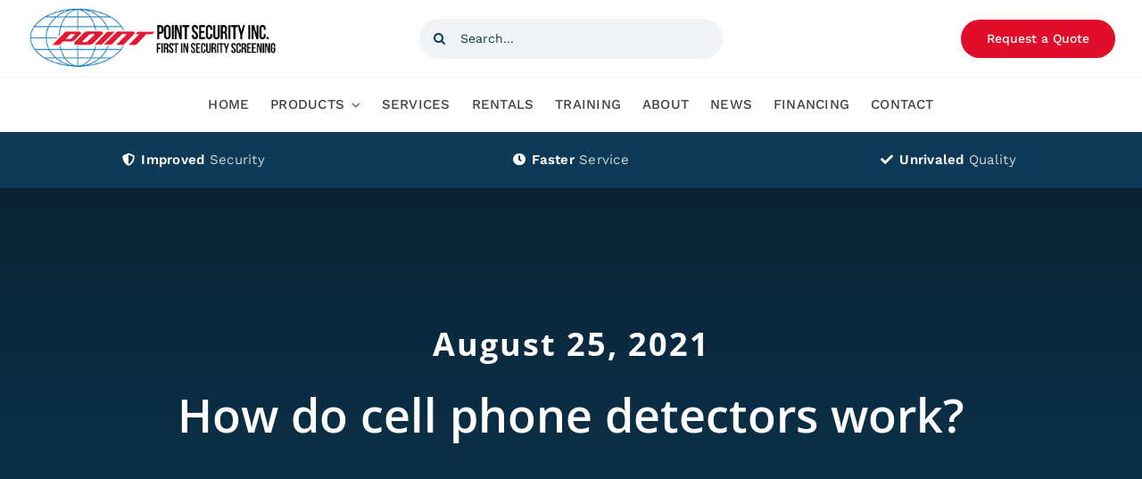

--- FILE ---
content_type: text/html; charset=UTF-8
request_url: https://pointsecurityinc.com/how-do-cell-phone-detectors-work/
body_size: 22663
content:
<!DOCTYPE html>
<html class="avada-html-layout-wide avada-html-header-position-top avada-is-100-percent-template" lang="en-US" prefix="og: http://ogp.me/ns# fb: http://ogp.me/ns/fb#">
<head>
	<meta http-equiv="X-UA-Compatible" content="IE=edge" />
	<meta http-equiv="Content-Type" content="text/html; charset=utf-8"/>
<script type="text/javascript">
/* <![CDATA[ */
var gform;gform||(document.addEventListener("gform_main_scripts_loaded",function(){gform.scriptsLoaded=!0}),document.addEventListener("gform/theme/scripts_loaded",function(){gform.themeScriptsLoaded=!0}),window.addEventListener("DOMContentLoaded",function(){gform.domLoaded=!0}),gform={domLoaded:!1,scriptsLoaded:!1,themeScriptsLoaded:!1,isFormEditor:()=>"function"==typeof InitializeEditor,callIfLoaded:function(o){return!(!gform.domLoaded||!gform.scriptsLoaded||!gform.themeScriptsLoaded&&!gform.isFormEditor()||(gform.isFormEditor()&&console.warn("The use of gform.initializeOnLoaded() is deprecated in the form editor context and will be removed in Gravity Forms 3.1."),o(),0))},initializeOnLoaded:function(o){gform.callIfLoaded(o)||(document.addEventListener("gform_main_scripts_loaded",()=>{gform.scriptsLoaded=!0,gform.callIfLoaded(o)}),document.addEventListener("gform/theme/scripts_loaded",()=>{gform.themeScriptsLoaded=!0,gform.callIfLoaded(o)}),window.addEventListener("DOMContentLoaded",()=>{gform.domLoaded=!0,gform.callIfLoaded(o)}))},hooks:{action:{},filter:{}},addAction:function(o,r,e,t){gform.addHook("action",o,r,e,t)},addFilter:function(o,r,e,t){gform.addHook("filter",o,r,e,t)},doAction:function(o){gform.doHook("action",o,arguments)},applyFilters:function(o){return gform.doHook("filter",o,arguments)},removeAction:function(o,r){gform.removeHook("action",o,r)},removeFilter:function(o,r,e){gform.removeHook("filter",o,r,e)},addHook:function(o,r,e,t,n){null==gform.hooks[o][r]&&(gform.hooks[o][r]=[]);var d=gform.hooks[o][r];null==n&&(n=r+"_"+d.length),gform.hooks[o][r].push({tag:n,callable:e,priority:t=null==t?10:t})},doHook:function(r,o,e){var t;if(e=Array.prototype.slice.call(e,1),null!=gform.hooks[r][o]&&((o=gform.hooks[r][o]).sort(function(o,r){return o.priority-r.priority}),o.forEach(function(o){"function"!=typeof(t=o.callable)&&(t=window[t]),"action"==r?t.apply(null,e):e[0]=t.apply(null,e)})),"filter"==r)return e[0]},removeHook:function(o,r,t,n){var e;null!=gform.hooks[o][r]&&(e=(e=gform.hooks[o][r]).filter(function(o,r,e){return!!(null!=n&&n!=o.tag||null!=t&&t!=o.priority)}),gform.hooks[o][r]=e)}});
/* ]]> */
</script>

	<meta name="viewport" content="width=device-width, initial-scale=1" />
	<meta name='robots' content='index, follow, max-image-preview:large, max-snippet:-1, max-video-preview:-1' />

	<!-- This site is optimized with the Yoast SEO plugin v25.3 - https://yoast.com/wordpress/plugins/seo/ -->
	<title>How Do Cell Phone Detectors Work? | Point Security Inc</title>
	<meta name="description" content="Cell phone detectors used to detect the presence of mobile phones in a place they are not allowed. So, how do cell phone detectors work?" />
	<link rel="canonical" href="https://pointsecurityinc.com/how-do-cell-phone-detectors-work/" />
	<meta property="og:locale" content="en_US" />
	<meta property="og:type" content="article" />
	<meta property="og:title" content="How Do Cell Phone Detectors Work? | Point Security Inc" />
	<meta property="og:description" content="Cell phone detectors used to detect the presence of mobile phones in a place they are not allowed. So, how do cell phone detectors work?" />
	<meta property="og:url" content="https://pointsecurityinc.com/how-do-cell-phone-detectors-work/" />
	<meta property="og:site_name" content="Point Security" />
	<meta property="article:published_time" content="2021-08-25T15:54:02+00:00" />
	<meta property="article:modified_time" content="2023-09-22T13:52:32+00:00" />
	<meta name="author" content="pointsecurity" />
	<meta name="twitter:card" content="summary_large_image" />
	<meta name="twitter:label1" content="Written by" />
	<meta name="twitter:data1" content="pointsecurity" />
	<meta name="twitter:label2" content="Est. reading time" />
	<meta name="twitter:data2" content="3 minutes" />
	<script type="application/ld+json" class="yoast-schema-graph">{"@context":"https://schema.org","@graph":[{"@type":"WebPage","@id":"https://pointsecurityinc.com/how-do-cell-phone-detectors-work/","url":"https://pointsecurityinc.com/how-do-cell-phone-detectors-work/","name":"How Do Cell Phone Detectors Work? | Point Security Inc","isPartOf":{"@id":"https://pointsecurityinc.com/#website"},"primaryImageOfPage":{"@id":"https://pointsecurityinc.com/how-do-cell-phone-detectors-work/#primaryimage"},"image":{"@id":"https://pointsecurityinc.com/how-do-cell-phone-detectors-work/#primaryimage"},"thumbnailUrl":"https://pointsecurityinc.com/wp-content/uploads/2023/01/How-do-cell-phone-detectors-work-1024x683-1.jpg","datePublished":"2021-08-25T15:54:02+00:00","dateModified":"2023-09-22T13:52:32+00:00","author":{"@id":"https://pointsecurityinc.com/#/schema/person/6f621b27b534572a9e0f5f5130c253b9"},"description":"Cell phone detectors used to detect the presence of mobile phones in a place they are not allowed. So, how do cell phone detectors work?","breadcrumb":{"@id":"https://pointsecurityinc.com/how-do-cell-phone-detectors-work/#breadcrumb"},"inLanguage":"en-US","potentialAction":[{"@type":"ReadAction","target":["https://pointsecurityinc.com/how-do-cell-phone-detectors-work/"]}]},{"@type":"ImageObject","inLanguage":"en-US","@id":"https://pointsecurityinc.com/how-do-cell-phone-detectors-work/#primaryimage","url":"https://pointsecurityinc.com/wp-content/uploads/2023/01/How-do-cell-phone-detectors-work-1024x683-1.jpg","contentUrl":"https://pointsecurityinc.com/wp-content/uploads/2023/01/How-do-cell-phone-detectors-work-1024x683-1.jpg","width":"150","height":"150"},{"@type":"BreadcrumbList","@id":"https://pointsecurityinc.com/how-do-cell-phone-detectors-work/#breadcrumb","itemListElement":[{"@type":"ListItem","position":1,"name":"Home","item":"https://pointsecurityinc.com/"},{"@type":"ListItem","position":2,"name":"How do cell phone detectors work?"}]},{"@type":"WebSite","@id":"https://pointsecurityinc.com/#website","url":"https://pointsecurityinc.com/","name":"Point Security","description":"First in Security Screening","potentialAction":[{"@type":"SearchAction","target":{"@type":"EntryPoint","urlTemplate":"https://pointsecurityinc.com/?s={search_term_string}"},"query-input":{"@type":"PropertyValueSpecification","valueRequired":true,"valueName":"search_term_string"}}],"inLanguage":"en-US"},{"@type":"Person","@id":"https://pointsecurityinc.com/#/schema/person/6f621b27b534572a9e0f5f5130c253b9","name":"pointsecurity","image":{"@type":"ImageObject","inLanguage":"en-US","@id":"https://pointsecurityinc.com/#/schema/person/image/","url":"https://secure.gravatar.com/avatar/6e82c6a53f13ebb6a51d19e4924f00bdc6b39789b7cc9c6f4590222bef9f017a?s=96&d=mm&r=g","contentUrl":"https://secure.gravatar.com/avatar/6e82c6a53f13ebb6a51d19e4924f00bdc6b39789b7cc9c6f4590222bef9f017a?s=96&d=mm&r=g","caption":"pointsecurity"},"sameAs":["https://pointsecurityinc.com"],"url":"https://pointsecurityinc.com/author/pointsecurity/"}]}</script>
	<!-- / Yoast SEO plugin. -->


<link rel="alternate" type="application/rss+xml" title="Point Security &raquo; Feed" href="https://pointsecurityinc.com/feed/" />
<link rel="alternate" type="application/rss+xml" title="Point Security &raquo; Comments Feed" href="https://pointsecurityinc.com/comments/feed/" />
					<link rel="shortcut icon" href="https://pointsecurityinc.com/wp-content/uploads/2022/12/ps-logo-emblem-128c.png" type="image/x-icon" />
		
					<!-- Apple Touch Icon -->
			<link rel="apple-touch-icon" sizes="180x180" href="https://pointsecurityinc.com/wp-content/uploads/2022/12/cropped-ps-logo-emblem-512c.png">
		
					<!-- Android Icon -->
			<link rel="icon" sizes="192x192" href="https://pointsecurityinc.com/wp-content/uploads/2022/12/cropped-ps-logo-emblem-512c.png">
		
					<!-- MS Edge Icon -->
			<meta name="msapplication-TileImage" content="https://pointsecurityinc.com/wp-content/uploads/2022/12/cropped-ps-logo-emblem-512c.png">
				<link rel="alternate" title="oEmbed (JSON)" type="application/json+oembed" href="https://pointsecurityinc.com/wp-json/oembed/1.0/embed?url=https%3A%2F%2Fpointsecurityinc.com%2Fhow-do-cell-phone-detectors-work%2F" />
<link rel="alternate" title="oEmbed (XML)" type="text/xml+oembed" href="https://pointsecurityinc.com/wp-json/oembed/1.0/embed?url=https%3A%2F%2Fpointsecurityinc.com%2Fhow-do-cell-phone-detectors-work%2F&#038;format=xml" />

		<meta property="og:title" content="How do cell phone detectors work?"/>
		<meta property="og:type" content="article"/>
		<meta property="og:url" content="https://pointsecurityinc.com/how-do-cell-phone-detectors-work/"/>
		<meta property="og:site_name" content="Point Security"/>
		<meta property="og:description" content="A cell phone detector is a device that detects the existence and presence of mobile phones within a delimitated range of operation. Once the cell phone detector detects the presence of a mobile phone, an alarm is set off. Cell phone detectors offer different ways of alerting the user"/>

									<meta property="og:image" content="https://pointsecurityinc.com/wp-content/uploads/2023/01/How-do-cell-phone-detectors-work-1024x683-1.jpg"/>
							<style id='wp-img-auto-sizes-contain-inline-css' type='text/css'>
img:is([sizes=auto i],[sizes^="auto," i]){contain-intrinsic-size:3000px 1500px}
/*# sourceURL=wp-img-auto-sizes-contain-inline-css */
</style>
<style id='woocommerce-inline-inline-css' type='text/css'>
.woocommerce form .form-row .required { visibility: visible; }
/*# sourceURL=woocommerce-inline-inline-css */
</style>
<link rel='stylesheet' id='chld_thm_cfg_parent-css' href='https://pointsecurityinc.com/wp-content/themes/Avada/style.css?ver=6.9' type='text/css' media='all' />
<link rel='stylesheet' id='chld_thm_cfg_child-css' href='https://pointsecurityinc.com/wp-content/themes/Avada-child/style.css?ver=7.9.2.1692884656' type='text/css' media='all' />
<link rel='stylesheet' id='yith_ywraq_frontend-css' href='https://pointsecurityinc.com/wp-content/plugins/yith-woocommerce-request-a-quote-premium/assets/css/ywraq-frontend.css?ver=4.15.0' type='text/css' media='all' />
<style id='yith_ywraq_frontend-inline-css' type='text/css'>
:root {
		--ywraq_layout_button_bg_color: rgba(54,152,218,0);
		--ywraq_layout_button_bg_color_hover: rgba(54,152,218,0);
		--ywraq_layout_button_border_color: rgba(54,152,218,0);
		--ywraq_layout_button_border_color_hover: rgba(54,152,218,0);
		--ywraq_layout_button_color: #ffffff;
		--ywraq_layout_button_color_hover: #ffffff;
		
		--ywraq_checkout_button_bg_color: rgb(0,102,180);
		--ywraq_checkout_button_bg_color_hover: rgb(4,74,128);
		--ywraq_checkout_button_border_color: rgb(0,102,180);
		--ywraq_checkout_button_border_color_hover: rgb(4,74,128);
		--ywraq_checkout_button_color: #ffffff;
		--ywraq_checkout_button_color_hover: #ffffff;
		
		--ywraq_accept_button_bg_color: rgb(54,152,218);
		--ywraq_accept_button_bg_color_hover: rgb(32,118,176);
		--ywraq_accept_button_border_color: rgb(54,152,218);
		--ywraq_accept_button_border_color_hover: rgb(32,118,176);
		--ywraq_accept_button_color: #ffffff;
		--ywraq_accept_button_color_hover: #ffffff;
		
		--ywraq_reject_button_bg_color: transparent;
		--ywraq_reject_button_bg_color_hover: #CC2B2B;
		--ywraq_reject_button_border_color: #CC2B2B;
		--ywraq_reject_button_border_color_hover: #CC2B2B;
		--ywraq_reject_button_color: #CC2B2B;
		--ywraq_reject_button_color_hover: #ffffff;
		}		

/*# sourceURL=yith_ywraq_frontend-inline-css */
</style>
<link rel='stylesheet' id='fusion-dynamic-css-css' href='https://pointsecurityinc.com/wp-content/uploads/fusion-styles/2b9ecdf6a4923508aafaf1a7def321f6.min.css?ver=3.9.2' type='text/css' media='all' />
<script type="text/template" id="tmpl-variation-template">
	<div class="woocommerce-variation-description">{{{ data.variation.variation_description }}}</div>
	<div class="woocommerce-variation-price">{{{ data.variation.price_html }}}</div>
	<div class="woocommerce-variation-availability">{{{ data.variation.availability_html }}}</div>
</script>
<script type="text/template" id="tmpl-unavailable-variation-template">
	<p role="alert">Sorry, this product is unavailable. Please choose a different combination.</p>
</script>
<script type="text/javascript" src="https://pointsecurityinc.com/wp-includes/js/jquery/jquery.min.js?ver=3.7.1" id="jquery-core-js"></script>
<script type="text/javascript" src="https://pointsecurityinc.com/wp-includes/js/jquery/jquery-migrate.min.js?ver=3.4.1" id="jquery-migrate-js"></script>
<script type="text/javascript" src="https://pointsecurityinc.com/wp-content/plugins/woocommerce/assets/js/jquery-blockui/jquery.blockUI.min.js?ver=2.7.0-wc.9.9.6" id="jquery-blockui-js" defer="defer" data-wp-strategy="defer"></script>
<script type="text/javascript" id="wc-add-to-cart-js-extra">
/* <![CDATA[ */
var wc_add_to_cart_params = {"ajax_url":"/wp-admin/admin-ajax.php","wc_ajax_url":"/?wc-ajax=%%endpoint%%","i18n_view_cart":"View cart","cart_url":"https://pointsecurityinc.com/cart/","is_cart":"","cart_redirect_after_add":"no"};
//# sourceURL=wc-add-to-cart-js-extra
/* ]]> */
</script>
<script type="text/javascript" src="https://pointsecurityinc.com/wp-content/plugins/woocommerce/assets/js/frontend/add-to-cart.min.js?ver=9.9.6" id="wc-add-to-cart-js" defer="defer" data-wp-strategy="defer"></script>
<script type="text/javascript" src="https://pointsecurityinc.com/wp-content/plugins/woocommerce/assets/js/js-cookie/js.cookie.min.js?ver=2.1.4-wc.9.9.6" id="js-cookie-js" defer="defer" data-wp-strategy="defer"></script>
<script type="text/javascript" id="woocommerce-js-extra">
/* <![CDATA[ */
var woocommerce_params = {"ajax_url":"/wp-admin/admin-ajax.php","wc_ajax_url":"/?wc-ajax=%%endpoint%%","i18n_password_show":"Show password","i18n_password_hide":"Hide password"};
//# sourceURL=woocommerce-js-extra
/* ]]> */
</script>
<script type="text/javascript" src="https://pointsecurityinc.com/wp-content/plugins/woocommerce/assets/js/frontend/woocommerce.min.js?ver=9.9.6" id="woocommerce-js" defer="defer" data-wp-strategy="defer"></script>
<script type="text/javascript" src="https://pointsecurityinc.com/wp-includes/js/underscore.min.js?ver=1.13.7" id="underscore-js"></script>
<script type="text/javascript" id="wp-util-js-extra">
/* <![CDATA[ */
var _wpUtilSettings = {"ajax":{"url":"/wp-admin/admin-ajax.php"}};
//# sourceURL=wp-util-js-extra
/* ]]> */
</script>
<script type="text/javascript" src="https://pointsecurityinc.com/wp-includes/js/wp-util.min.js?ver=6.9" id="wp-util-js"></script>
<script type="text/javascript" id="wc-add-to-cart-variation-js-extra">
/* <![CDATA[ */
var wc_add_to_cart_variation_params = {"wc_ajax_url":"/?wc-ajax=%%endpoint%%","i18n_no_matching_variations_text":"Sorry, no products matched your selection. Please choose a different combination.","i18n_make_a_selection_text":"Please select some product options before adding this product to your cart.","i18n_unavailable_text":"Sorry, this product is unavailable. Please choose a different combination.","i18n_reset_alert_text":"Your selection has been reset. Please select some product options before adding this product to your cart."};
//# sourceURL=wc-add-to-cart-variation-js-extra
/* ]]> */
</script>
<script type="text/javascript" src="https://pointsecurityinc.com/wp-content/plugins/woocommerce/assets/js/frontend/add-to-cart-variation.min.js?ver=9.9.6" id="wc-add-to-cart-variation-js" defer="defer" data-wp-strategy="defer"></script>
<link rel="https://api.w.org/" href="https://pointsecurityinc.com/wp-json/" /><link rel="alternate" title="JSON" type="application/json" href="https://pointsecurityinc.com/wp-json/wp/v2/posts/2650" /><link rel="EditURI" type="application/rsd+xml" title="RSD" href="https://pointsecurityinc.com/xmlrpc.php?rsd" />
<meta name="generator" content="WordPress 6.9" />
<meta name="generator" content="WooCommerce 9.9.6" />
<link rel='shortlink' href='https://pointsecurityinc.com/?p=2650' />
<!-- Google tag (gtag.js) -->
<script async src="https://www.googletagmanager.com/gtag/js?id=UA-58546112-1"></script>
<script>
  window.dataLayer = window.dataLayer || [];
  function gtag(){dataLayer.push(arguments);}
  gtag('js', new Date());

  gtag('config', 'UA-58546112-1');
</script>

<style type="text/css" id="css-fb-visibility">@media screen and (max-width: 880px){.fusion-no-small-visibility{display:none !important;}body .sm-text-align-center{text-align:center !important;}body .sm-text-align-left{text-align:left !important;}body .sm-text-align-right{text-align:right !important;}body .sm-flex-align-center{justify-content:center !important;}body .sm-flex-align-flex-start{justify-content:flex-start !important;}body .sm-flex-align-flex-end{justify-content:flex-end !important;}body .sm-mx-auto{margin-left:auto !important;margin-right:auto !important;}body .sm-ml-auto{margin-left:auto !important;}body .sm-mr-auto{margin-right:auto !important;}body .fusion-absolute-position-small{position:absolute;top:auto;width:100%;}.awb-sticky.awb-sticky-small{ position: sticky; top: var(--awb-sticky-offset,0); }}@media screen and (min-width: 881px) and (max-width: 1100px){.fusion-no-medium-visibility{display:none !important;}body .md-text-align-center{text-align:center !important;}body .md-text-align-left{text-align:left !important;}body .md-text-align-right{text-align:right !important;}body .md-flex-align-center{justify-content:center !important;}body .md-flex-align-flex-start{justify-content:flex-start !important;}body .md-flex-align-flex-end{justify-content:flex-end !important;}body .md-mx-auto{margin-left:auto !important;margin-right:auto !important;}body .md-ml-auto{margin-left:auto !important;}body .md-mr-auto{margin-right:auto !important;}body .fusion-absolute-position-medium{position:absolute;top:auto;width:100%;}.awb-sticky.awb-sticky-medium{ position: sticky; top: var(--awb-sticky-offset,0); }}@media screen and (min-width: 1101px){.fusion-no-large-visibility{display:none !important;}body .lg-text-align-center{text-align:center !important;}body .lg-text-align-left{text-align:left !important;}body .lg-text-align-right{text-align:right !important;}body .lg-flex-align-center{justify-content:center !important;}body .lg-flex-align-flex-start{justify-content:flex-start !important;}body .lg-flex-align-flex-end{justify-content:flex-end !important;}body .lg-mx-auto{margin-left:auto !important;margin-right:auto !important;}body .lg-ml-auto{margin-left:auto !important;}body .lg-mr-auto{margin-right:auto !important;}body .fusion-absolute-position-large{position:absolute;top:auto;width:100%;}.awb-sticky.awb-sticky-large{ position: sticky; top: var(--awb-sticky-offset,0); }}</style>	<noscript><style>.woocommerce-product-gallery{ opacity: 1 !important; }</style></noscript>
	<meta name="generator" content="Elementor 3.29.2; features: e_font_icon_svg, additional_custom_breakpoints, e_local_google_fonts, e_element_cache; settings: css_print_method-external, google_font-enabled, font_display-swap">
<style type="text/css">.recentcomments a{display:inline !important;padding:0 !important;margin:0 !important;}</style>			<style>
				.e-con.e-parent:nth-of-type(n+4):not(.e-lazyloaded):not(.e-no-lazyload),
				.e-con.e-parent:nth-of-type(n+4):not(.e-lazyloaded):not(.e-no-lazyload) * {
					background-image: none !important;
				}
				@media screen and (max-height: 1024px) {
					.e-con.e-parent:nth-of-type(n+3):not(.e-lazyloaded):not(.e-no-lazyload),
					.e-con.e-parent:nth-of-type(n+3):not(.e-lazyloaded):not(.e-no-lazyload) * {
						background-image: none !important;
					}
				}
				@media screen and (max-height: 640px) {
					.e-con.e-parent:nth-of-type(n+2):not(.e-lazyloaded):not(.e-no-lazyload),
					.e-con.e-parent:nth-of-type(n+2):not(.e-lazyloaded):not(.e-no-lazyload) * {
						background-image: none !important;
					}
				}
			</style>
			<link rel="icon" href="https://pointsecurityinc.com/wp-content/uploads/2024/05/cropped-ps-logo-favicon-32x32.png" sizes="32x32" />
<link rel="icon" href="https://pointsecurityinc.com/wp-content/uploads/2024/05/cropped-ps-logo-favicon-192x192.png" sizes="192x192" />
<link rel="apple-touch-icon" href="https://pointsecurityinc.com/wp-content/uploads/2024/05/cropped-ps-logo-favicon-180x180.png" />
<meta name="msapplication-TileImage" content="https://pointsecurityinc.com/wp-content/uploads/2024/05/cropped-ps-logo-favicon-270x270.png" />
		<script type="text/javascript">
			var doc = document.documentElement;
			doc.setAttribute( 'data-useragent', navigator.userAgent );
		</script>
		<!-- Google Tag Manager -->
<script>(function(w,d,s,l,i){w[l]=w[l]||[];w[l].push({'gtm.start':
new Date().getTime(),event:'gtm.js'});var f=d.getElementsByTagName(s)[0],
j=d.createElement(s),dl=l!='dataLayer'?'&l='+l:'';j.async=true;j.src=
'https://www.googletagmanager.com/gtm.js?id='+i+dl;f.parentNode.insertBefore(j,f);
})(window,document,'script','dataLayer','GTM-WQ77J6B');</script>
<!-- End Google Tag Manager -->
	<style id='wp-block-paragraph-inline-css' type='text/css'>
.is-small-text{font-size:.875em}.is-regular-text{font-size:1em}.is-large-text{font-size:2.25em}.is-larger-text{font-size:3em}.has-drop-cap:not(:focus):first-letter{float:left;font-size:8.4em;font-style:normal;font-weight:100;line-height:.68;margin:.05em .1em 0 0;text-transform:uppercase}body.rtl .has-drop-cap:not(:focus):first-letter{float:none;margin-left:.1em}p.has-drop-cap.has-background{overflow:hidden}:root :where(p.has-background){padding:1.25em 2.375em}:where(p.has-text-color:not(.has-link-color)) a{color:inherit}p.has-text-align-left[style*="writing-mode:vertical-lr"],p.has-text-align-right[style*="writing-mode:vertical-rl"]{rotate:180deg}
/*# sourceURL=https://pointsecurityinc.com/wp-includes/blocks/paragraph/style.min.css */
</style>
<style id='global-styles-inline-css' type='text/css'>
:root{--wp--preset--aspect-ratio--square: 1;--wp--preset--aspect-ratio--4-3: 4/3;--wp--preset--aspect-ratio--3-4: 3/4;--wp--preset--aspect-ratio--3-2: 3/2;--wp--preset--aspect-ratio--2-3: 2/3;--wp--preset--aspect-ratio--16-9: 16/9;--wp--preset--aspect-ratio--9-16: 9/16;--wp--preset--color--black: #000000;--wp--preset--color--cyan-bluish-gray: #abb8c3;--wp--preset--color--white: #ffffff;--wp--preset--color--pale-pink: #f78da7;--wp--preset--color--vivid-red: #cf2e2e;--wp--preset--color--luminous-vivid-orange: #ff6900;--wp--preset--color--luminous-vivid-amber: #fcb900;--wp--preset--color--light-green-cyan: #7bdcb5;--wp--preset--color--vivid-green-cyan: #00d084;--wp--preset--color--pale-cyan-blue: #8ed1fc;--wp--preset--color--vivid-cyan-blue: #0693e3;--wp--preset--color--vivid-purple: #9b51e0;--wp--preset--gradient--vivid-cyan-blue-to-vivid-purple: linear-gradient(135deg,rgb(6,147,227) 0%,rgb(155,81,224) 100%);--wp--preset--gradient--light-green-cyan-to-vivid-green-cyan: linear-gradient(135deg,rgb(122,220,180) 0%,rgb(0,208,130) 100%);--wp--preset--gradient--luminous-vivid-amber-to-luminous-vivid-orange: linear-gradient(135deg,rgb(252,185,0) 0%,rgb(255,105,0) 100%);--wp--preset--gradient--luminous-vivid-orange-to-vivid-red: linear-gradient(135deg,rgb(255,105,0) 0%,rgb(207,46,46) 100%);--wp--preset--gradient--very-light-gray-to-cyan-bluish-gray: linear-gradient(135deg,rgb(238,238,238) 0%,rgb(169,184,195) 100%);--wp--preset--gradient--cool-to-warm-spectrum: linear-gradient(135deg,rgb(74,234,220) 0%,rgb(151,120,209) 20%,rgb(207,42,186) 40%,rgb(238,44,130) 60%,rgb(251,105,98) 80%,rgb(254,248,76) 100%);--wp--preset--gradient--blush-light-purple: linear-gradient(135deg,rgb(255,206,236) 0%,rgb(152,150,240) 100%);--wp--preset--gradient--blush-bordeaux: linear-gradient(135deg,rgb(254,205,165) 0%,rgb(254,45,45) 50%,rgb(107,0,62) 100%);--wp--preset--gradient--luminous-dusk: linear-gradient(135deg,rgb(255,203,112) 0%,rgb(199,81,192) 50%,rgb(65,88,208) 100%);--wp--preset--gradient--pale-ocean: linear-gradient(135deg,rgb(255,245,203) 0%,rgb(182,227,212) 50%,rgb(51,167,181) 100%);--wp--preset--gradient--electric-grass: linear-gradient(135deg,rgb(202,248,128) 0%,rgb(113,206,126) 100%);--wp--preset--gradient--midnight: linear-gradient(135deg,rgb(2,3,129) 0%,rgb(40,116,252) 100%);--wp--preset--font-size--small: 13.5px;--wp--preset--font-size--medium: 20px;--wp--preset--font-size--large: 27px;--wp--preset--font-size--x-large: 42px;--wp--preset--font-size--normal: 18px;--wp--preset--font-size--xlarge: 36px;--wp--preset--font-size--huge: 54px;--wp--preset--spacing--20: 0.44rem;--wp--preset--spacing--30: 0.67rem;--wp--preset--spacing--40: 1rem;--wp--preset--spacing--50: 1.5rem;--wp--preset--spacing--60: 2.25rem;--wp--preset--spacing--70: 3.38rem;--wp--preset--spacing--80: 5.06rem;--wp--preset--shadow--natural: 6px 6px 9px rgba(0, 0, 0, 0.2);--wp--preset--shadow--deep: 12px 12px 50px rgba(0, 0, 0, 0.4);--wp--preset--shadow--sharp: 6px 6px 0px rgba(0, 0, 0, 0.2);--wp--preset--shadow--outlined: 6px 6px 0px -3px rgb(255, 255, 255), 6px 6px rgb(0, 0, 0);--wp--preset--shadow--crisp: 6px 6px 0px rgb(0, 0, 0);}:where(.is-layout-flex){gap: 0.5em;}:where(.is-layout-grid){gap: 0.5em;}body .is-layout-flex{display: flex;}.is-layout-flex{flex-wrap: wrap;align-items: center;}.is-layout-flex > :is(*, div){margin: 0;}body .is-layout-grid{display: grid;}.is-layout-grid > :is(*, div){margin: 0;}:where(.wp-block-columns.is-layout-flex){gap: 2em;}:where(.wp-block-columns.is-layout-grid){gap: 2em;}:where(.wp-block-post-template.is-layout-flex){gap: 1.25em;}:where(.wp-block-post-template.is-layout-grid){gap: 1.25em;}.has-black-color{color: var(--wp--preset--color--black) !important;}.has-cyan-bluish-gray-color{color: var(--wp--preset--color--cyan-bluish-gray) !important;}.has-white-color{color: var(--wp--preset--color--white) !important;}.has-pale-pink-color{color: var(--wp--preset--color--pale-pink) !important;}.has-vivid-red-color{color: var(--wp--preset--color--vivid-red) !important;}.has-luminous-vivid-orange-color{color: var(--wp--preset--color--luminous-vivid-orange) !important;}.has-luminous-vivid-amber-color{color: var(--wp--preset--color--luminous-vivid-amber) !important;}.has-light-green-cyan-color{color: var(--wp--preset--color--light-green-cyan) !important;}.has-vivid-green-cyan-color{color: var(--wp--preset--color--vivid-green-cyan) !important;}.has-pale-cyan-blue-color{color: var(--wp--preset--color--pale-cyan-blue) !important;}.has-vivid-cyan-blue-color{color: var(--wp--preset--color--vivid-cyan-blue) !important;}.has-vivid-purple-color{color: var(--wp--preset--color--vivid-purple) !important;}.has-black-background-color{background-color: var(--wp--preset--color--black) !important;}.has-cyan-bluish-gray-background-color{background-color: var(--wp--preset--color--cyan-bluish-gray) !important;}.has-white-background-color{background-color: var(--wp--preset--color--white) !important;}.has-pale-pink-background-color{background-color: var(--wp--preset--color--pale-pink) !important;}.has-vivid-red-background-color{background-color: var(--wp--preset--color--vivid-red) !important;}.has-luminous-vivid-orange-background-color{background-color: var(--wp--preset--color--luminous-vivid-orange) !important;}.has-luminous-vivid-amber-background-color{background-color: var(--wp--preset--color--luminous-vivid-amber) !important;}.has-light-green-cyan-background-color{background-color: var(--wp--preset--color--light-green-cyan) !important;}.has-vivid-green-cyan-background-color{background-color: var(--wp--preset--color--vivid-green-cyan) !important;}.has-pale-cyan-blue-background-color{background-color: var(--wp--preset--color--pale-cyan-blue) !important;}.has-vivid-cyan-blue-background-color{background-color: var(--wp--preset--color--vivid-cyan-blue) !important;}.has-vivid-purple-background-color{background-color: var(--wp--preset--color--vivid-purple) !important;}.has-black-border-color{border-color: var(--wp--preset--color--black) !important;}.has-cyan-bluish-gray-border-color{border-color: var(--wp--preset--color--cyan-bluish-gray) !important;}.has-white-border-color{border-color: var(--wp--preset--color--white) !important;}.has-pale-pink-border-color{border-color: var(--wp--preset--color--pale-pink) !important;}.has-vivid-red-border-color{border-color: var(--wp--preset--color--vivid-red) !important;}.has-luminous-vivid-orange-border-color{border-color: var(--wp--preset--color--luminous-vivid-orange) !important;}.has-luminous-vivid-amber-border-color{border-color: var(--wp--preset--color--luminous-vivid-amber) !important;}.has-light-green-cyan-border-color{border-color: var(--wp--preset--color--light-green-cyan) !important;}.has-vivid-green-cyan-border-color{border-color: var(--wp--preset--color--vivid-green-cyan) !important;}.has-pale-cyan-blue-border-color{border-color: var(--wp--preset--color--pale-cyan-blue) !important;}.has-vivid-cyan-blue-border-color{border-color: var(--wp--preset--color--vivid-cyan-blue) !important;}.has-vivid-purple-border-color{border-color: var(--wp--preset--color--vivid-purple) !important;}.has-vivid-cyan-blue-to-vivid-purple-gradient-background{background: var(--wp--preset--gradient--vivid-cyan-blue-to-vivid-purple) !important;}.has-light-green-cyan-to-vivid-green-cyan-gradient-background{background: var(--wp--preset--gradient--light-green-cyan-to-vivid-green-cyan) !important;}.has-luminous-vivid-amber-to-luminous-vivid-orange-gradient-background{background: var(--wp--preset--gradient--luminous-vivid-amber-to-luminous-vivid-orange) !important;}.has-luminous-vivid-orange-to-vivid-red-gradient-background{background: var(--wp--preset--gradient--luminous-vivid-orange-to-vivid-red) !important;}.has-very-light-gray-to-cyan-bluish-gray-gradient-background{background: var(--wp--preset--gradient--very-light-gray-to-cyan-bluish-gray) !important;}.has-cool-to-warm-spectrum-gradient-background{background: var(--wp--preset--gradient--cool-to-warm-spectrum) !important;}.has-blush-light-purple-gradient-background{background: var(--wp--preset--gradient--blush-light-purple) !important;}.has-blush-bordeaux-gradient-background{background: var(--wp--preset--gradient--blush-bordeaux) !important;}.has-luminous-dusk-gradient-background{background: var(--wp--preset--gradient--luminous-dusk) !important;}.has-pale-ocean-gradient-background{background: var(--wp--preset--gradient--pale-ocean) !important;}.has-electric-grass-gradient-background{background: var(--wp--preset--gradient--electric-grass) !important;}.has-midnight-gradient-background{background: var(--wp--preset--gradient--midnight) !important;}.has-small-font-size{font-size: var(--wp--preset--font-size--small) !important;}.has-medium-font-size{font-size: var(--wp--preset--font-size--medium) !important;}.has-large-font-size{font-size: var(--wp--preset--font-size--large) !important;}.has-x-large-font-size{font-size: var(--wp--preset--font-size--x-large) !important;}
/*# sourceURL=global-styles-inline-css */
</style>
<link rel='stylesheet' id='gform_basic-css' href='https://pointsecurityinc.com/wp-content/plugins/gravityforms/assets/css/dist/basic.min.css?ver=2.9.9' type='text/css' media='all' />
<link rel='stylesheet' id='gform_theme_components-css' href='https://pointsecurityinc.com/wp-content/plugins/gravityforms/assets/css/dist/theme-components.min.css?ver=2.9.9' type='text/css' media='all' />
<link rel='stylesheet' id='gform_theme-css' href='https://pointsecurityinc.com/wp-content/plugins/gravityforms/assets/css/dist/theme.min.css?ver=2.9.9' type='text/css' media='all' />
</head>

<body class="wp-singular post-template-default single single-post postid-2650 single-format-standard wp-theme-Avada wp-child-theme-Avada-child theme-Avada woocommerce-no-js fusion-image-hovers fusion-pagination-sizing fusion-button_type-flat fusion-button_span-no fusion-button_gradient-linear avada-image-rollover-circle-yes avada-image-rollover-yes avada-image-rollover-direction-fade fusion-body ltr no-tablet-sticky-header no-mobile-sticky-header no-mobile-slidingbar no-mobile-totop fusion-disable-outline fusion-sub-menu-fade mobile-logo-pos-left layout-wide-mode avada-has-boxed-modal-shadow- layout-scroll-offset-full avada-has-zero-margin-offset-top fusion-top-header menu-text-align-center fusion-woo-product-design-clean fusion-woo-shop-page-columns-3 fusion-woo-related-columns-4 fusion-woo-archive-page-columns-4 fusion-woocommerce-equal-heights avada-has-woo-gallery-disabled woo-sale-badge-circle woo-outofstock-badge-top_bar mobile-menu-design-classic fusion-show-pagination-text fusion-header-layout-v1 avada-responsive avada-footer-fx-none avada-menu-highlight-style-textcolor fusion-search-form-clean fusion-main-menu-search-overlay fusion-avatar-circle avada-dropdown-styles avada-blog-layout-grid avada-blog-archive-layout-grid avada-header-shadow-no avada-menu-icon-position-left avada-has-megamenu-shadow avada-has-mobile-menu-search avada-has-breadcrumb-mobile-hidden avada-has-titlebar-bar_and_content avada-has-transparent-timeline_color avada-has-pagination-width_height avada-flyout-menu-direction-fade avada-has-blocks avada-ec-views-v1 elementor-default elementor-kit-5083" data-awb-post-id="2650">
	<!-- Google tag (gtag.js) -->
<script async src="https://www.googletagmanager.com/gtag/js?id=G-54RSMM6XF8"></script>
<script>
  window.dataLayer = window.dataLayer || [];
  function gtag(){dataLayer.push(arguments);}
  gtag('js', new Date());

  gtag('config', 'G-54RSMM6XF8');
</script>
	<a class="skip-link screen-reader-text" href="#content">Skip to content</a>

	<div id="boxed-wrapper">
		
		<div id="wrapper" class="fusion-wrapper">
			<div id="home" style="position:relative;top:-1px;"></div>
												<div class="fusion-tb-header"><div class="fusion-fullwidth fullwidth-box fusion-builder-row-1 fusion-flex-container nonhundred-percent-fullwidth non-hundred-percent-height-scrolling fusion-custom-z-index" style="--awb-border-sizes-bottom:1px;--awb-border-color:hsla(var(--awb-color8-h),var(--awb-color8-s),calc( var(--awb-color8-l) + 95% ),var(--awb-color8-a));--awb-border-radius-top-left:0px;--awb-border-radius-top-right:0px;--awb-border-radius-bottom-right:0px;--awb-border-radius-bottom-left:0px;--awb-z-index:9999;--awb-padding-top:6px;--awb-padding-bottom:6px;--awb-padding-top-medium:20px;--awb-background-color:var(--awb-color1);" ><div class="fusion-builder-row fusion-row fusion-flex-align-items-center fusion-flex-justify-content-center" style="max-width:calc( 1365px + 100px );margin-left: calc(-100px / 2 );margin-right: calc(-100px / 2 );"><div class="fusion-layout-column fusion_builder_column fusion-builder-column-0 fusion_builder_column_1_3 1_3 fusion-flex-column" style="--awb-bg-size:cover;--awb-width-large:33.333333333333%;--awb-margin-top-large:0px;--awb-spacing-right-large:50px;--awb-margin-bottom-large:0px;--awb-spacing-left-large:50px;--awb-width-medium:33.333333333333%;--awb-order-medium:0;--awb-spacing-right-medium:50px;--awb-spacing-left-medium:50px;--awb-width-small:100%;--awb-order-small:0;--awb-margin-top-small:10px;--awb-spacing-right-small:50px;--awb-spacing-left-small:50px;"><div class="fusion-column-wrapper fusion-column-has-shadow fusion-flex-justify-content-flex-start fusion-content-layout-column"><div class="fusion-image-element sm-text-align-center" style="--awb-max-width:280px;--awb-caption-title-size:var(--h2_typography-font-size);--awb-caption-title-transform:var(--h2_typography-text-transform);--awb-caption-title-line-height:var(--h2_typography-line-height);--awb-caption-title-letter-spacing:var(--h2_typography-letter-spacing);"><span class=" fusion-imageframe imageframe-none imageframe-1 hover-type-none fusion-animated" data-animationType="fadeIn" data-animationDuration="1.0" data-animationOffset="top-into-view"><a class="fusion-no-lightbox" href="https://pointsecurityinc.com" target="_self" aria-label="ps-logo"><img decoding="async" width="376" height="100" src="https://pointsecurityinc.com/wp-content/uploads/2022/11/ps-logo.png" alt class="img-responsive wp-image-2351 disable-lazyload" srcset="https://pointsecurityinc.com/wp-content/uploads/2022/11/ps-logo-200x53.png 200w, https://pointsecurityinc.com/wp-content/uploads/2022/11/ps-logo.png 376w" sizes="(max-width: 880px) 100vw, 376px" /></a></span></div></div></div><div class="fusion-layout-column fusion_builder_column fusion-builder-column-1 fusion_builder_column_1_3 1_3 fusion-flex-column" style="--awb-bg-size:cover;--awb-width-large:33.333333333333%;--awb-margin-top-large:0px;--awb-spacing-right-large:50px;--awb-margin-bottom-large:0px;--awb-spacing-left-large:50px;--awb-width-medium:33.333333333333%;--awb-order-medium:0;--awb-spacing-right-medium:50px;--awb-spacing-left-medium:50px;--awb-width-small:100%;--awb-order-small:0;--awb-margin-top-small:15px;--awb-spacing-right-small:50px;--awb-margin-bottom-small:5px;--awb-spacing-left-small:50px;"><div class="fusion-column-wrapper fusion-column-has-shadow fusion-flex-justify-content-flex-start fusion-content-layout-column"><div class="fusion-search-element fusion-search-element-1 fusion-animated fusion-search-form-clean" style="--awb-input-height:45px;--awb-border-radius:24px;--awb-text-color:var(--awb-color6);--awb-text-size:14px;--awb-bg-color:hsla(var(--awb-color6-h),var(--awb-color6-s),var(--awb-color6-l),calc( var(--awb-color6-a) - 94.5% ));" data-animationType="fadeIn" data-animationDuration="1.0" data-animationOffset="top-into-view">		<form role="search" class="searchform fusion-search-form  fusion-search-form-clean" method="get" action="https://pointsecurityinc.com/">
			<div class="fusion-search-form-content">

				
				<div class="fusion-search-field search-field">
					<label><span class="screen-reader-text">Search for:</span>
													<input type="search" value="" name="s" class="s" placeholder="Search..." required aria-required="true" aria-label="Search..."/>
											</label>
				</div>
				<div class="fusion-search-button search-button">
					<input type="submit" class="fusion-search-submit searchsubmit" aria-label="Search" value="&#xf002;" />
									</div>

				<input type="hidden" name="post_type" value="product" /><input type="hidden" name="search_limit_to_post_titles" value="0" /><input type="hidden" name="fs" value="1" />
			</div>


			
		</form>
		</div></div></div><div class="fusion-layout-column fusion_builder_column fusion-builder-column-2 fusion_builder_column_1_3 1_3 fusion-flex-column fusion-no-small-visibility" style="--awb-bg-size:cover;--awb-width-large:33.333333333333%;--awb-margin-top-large:0px;--awb-spacing-right-large:50px;--awb-margin-bottom-large:0px;--awb-spacing-left-large:50px;--awb-width-medium:33.333333333333%;--awb-order-medium:0;--awb-spacing-right-medium:50px;--awb-spacing-left-medium:50px;--awb-width-small:42%;--awb-order-small:0;--awb-spacing-right-small:50px;--awb-spacing-left-small:50px;"><div class="fusion-column-wrapper fusion-column-has-shadow fusion-flex-justify-content-flex-start fusion-content-layout-column"><div class="md-text-align-center" style="text-align:right;"><a class="fusion-button button-flat fusion-button-default-size button-default fusion-button-default button-1 fusion-button-default-span fusion-button-default-type" target="_self" href="https://pointsecurityinc.com/request-quote/"><span class="fusion-button-text">Request a Quote</span></a></div></div></div></div></div><div class="fusion-fullwidth fullwidth-box fusion-builder-row-2 fusion-flex-container main-menu nonhundred-percent-fullwidth non-hundred-percent-height-scrolling fusion-sticky-container fusion-custom-z-index" style="--awb-background-position:center top;--awb-background-repeat:repeat-x;--awb-border-radius-top-left:0px;--awb-border-radius-top-right:0px;--awb-border-radius-bottom-right:0px;--awb-border-radius-bottom-left:0px;--awb-z-index:999;--awb-padding-right:15px;--awb-padding-left:15px;--awb-background-color:var(--awb-color1);" data-transition-offset="0" data-scroll-offset="0" data-sticky-medium-visibility="1" data-sticky-large-visibility="1" ><div class="fusion-builder-row fusion-row fusion-flex-align-items-center fusion-flex-justify-content-center" style="max-width:1419.6px;margin-left: calc(-4% / 2 );margin-right: calc(-4% / 2 );"><div class="fusion-layout-column fusion_builder_column fusion-builder-column-3 fusion_builder_column_1_6 1_6 fusion-flex-column fusion-display-sticky-only" style="--awb-padding-top:0p;--awb-padding-bottom:6px;--awb-bg-size:cover;--awb-width-large:16.666666666667%;--awb-margin-top-large:0p;--awb-spacing-right-large:5.76%;--awb-margin-bottom-large:0px;--awb-spacing-left-large:5.76%;--awb-width-medium:20%;--awb-order-medium:0;--awb-spacing-right-medium:4.8%;--awb-spacing-left-medium:4.8%;--awb-width-small:33.333333333333%;--awb-order-small:0;--awb-spacing-right-small:2.88%;--awb-spacing-left-small:2.88%;"><div class="fusion-column-wrapper fusion-column-has-shadow fusion-flex-justify-content-center fusion-content-layout-column"><div class="fusion-image-element sm-text-align-left" style="--awb-max-width:200px;--awb-caption-title-size:var(--h2_typography-font-size);--awb-caption-title-transform:var(--h2_typography-text-transform);--awb-caption-title-line-height:var(--h2_typography-line-height);--awb-caption-title-letter-spacing:var(--h2_typography-letter-spacing);"><span class=" fusion-imageframe imageframe-none imageframe-2 hover-type-none fusion-animated" data-animationType="fadeIn" data-animationDuration="1.0" data-animationOffset="top-into-view"><a class="fusion-no-lightbox" href="https://pointsecurityinc.com" target="_self" aria-label="ps-logo"><img decoding="async" width="376" height="100" src="https://pointsecurityinc.com/wp-content/uploads/2022/11/ps-logo.png" alt class="img-responsive wp-image-2351 disable-lazyload" srcset="https://pointsecurityinc.com/wp-content/uploads/2022/11/ps-logo-200x53.png 200w, https://pointsecurityinc.com/wp-content/uploads/2022/11/ps-logo.png 376w" sizes="(max-width: 880px) 100vw, 376px" /></a></span></div></div></div><div class="fusion-layout-column fusion_builder_column fusion-builder-column-4 fusion_builder_column_5_6 5_6 fusion-flex-column" style="--awb-bg-size:cover;--awb-width-large:83.333333333333%;--awb-margin-top-large:0px;--awb-spacing-right-large:1.0368%;--awb-margin-bottom-large:0px;--awb-spacing-left-large:1.0368%;--awb-width-medium:100%;--awb-order-medium:0;--awb-spacing-right-medium:0.864%;--awb-spacing-left-medium:0.864%;--awb-width-small:50%;--awb-order-small:2;--awb-spacing-right-small:1.728%;--awb-spacing-left-small:1.728%;"><div class="fusion-column-wrapper fusion-column-has-shadow fusion-flex-justify-content-flex-start fusion-content-layout-column"><nav class="awb-menu awb-menu_row awb-menu_em-hover mobile-mode-collapse-to-button awb-menu_icons-left awb-menu_dc-yes mobile-trigger-fullwidth-off awb-menu_mobile-toggle awb-menu_indent-left mobile-size-full-absolute loading mega-menu-loading awb-menu_desktop awb-menu_dropdown awb-menu_expand-right awb-menu_transition-fade fusion-animated" style="--awb-font-size:15px;--awb-text-transform:uppercase;--awb-align-items:center;--awb-justify-content:center;--awb-items-padding-top:17px;--awb-items-padding-right:12px;--awb-items-padding-bottom:17px;--awb-items-padding-left:12px;--awb-border-color:#000000;--awb-color:hsla(var(--awb-color8-h),var(--awb-color8-s),var(--awb-color8-l),calc(var(--awb-color8-a) - 25%));--awb-letter-spacing:var(--awb-typography3-letter-spacing);--awb-active-color:var(--awb-color8);--awb-submenu-color:var(--awb-color8);--awb-submenu-bg:var(--awb-color3);--awb-submenu-sep-color:hsla(var(--awb-color8-h),var(--awb-color8-s),var(--awb-color8-l),calc( var(--awb-color8-a) - 95% ));--awb-submenu-items-padding-top:.9em;--awb-submenu-items-padding-right:1.8em;--awb-submenu-items-padding-bottom:.9em;--awb-submenu-items-padding-left:1.2em;--awb-submenu-active-bg:var(--awb-color5);--awb-submenu-active-color:var(--awb-color1);--awb-submenu-font-size:16px;--awb-submenu-text-transform:none;--awb-submenu-max-width:276px;--awb-icons-size:13;--awb-icons-color:var(--awb-color1);--awb-icons-hover-color:var(--awb-color1);--awb-main-justify-content:flex-start;--awb-mobile-nav-button-align-hor:flex-end;--awb-mobile-bg:var(--awb-color1);--awb-mobile-color:var(--awb-color7);--awb-mobile-active-bg:var(--awb-color5);--awb-mobile-active-color:var(--awb-color1);--awb-mobile-trigger-font-size:30px;--awb-mobile-trigger-color:var(--awb-color8);--awb-mobile-trigger-background-color:var(--awb-color1);--awb-mobile-sep-color:var(--awb-color3);--awb-mobile-justify:flex-start;--awb-mobile-caret-left:auto;--awb-mobile-caret-right:0;--awb-fusion-font-family-typography:var(--awb-typography3-font-family);--awb-fusion-font-weight-typography:var(--awb-typography3-font-weight);--awb-fusion-font-style-typography:var(--awb-typography3-font-style);--awb-fusion-font-family-submenu-typography:inherit;--awb-fusion-font-style-submenu-typography:normal;--awb-fusion-font-weight-submenu-typography:400;--awb-fusion-font-family-mobile-typography:inherit;--awb-fusion-font-style-mobile-typography:normal;--awb-fusion-font-weight-mobile-typography:400;" aria-label="Menu" data-breakpoint="880" data-count="0" data-transition-type="fade" data-transition-time="300" data-animationType="fadeIn" data-animationDuration="1.0" data-animationOffset="top-into-view"><button type="button" class="awb-menu__m-toggle awb-menu__m-toggle_no-text" aria-expanded="false" aria-controls="menu-main-menu"><span class="awb-menu__m-toggle-inner"><span class="collapsed-nav-text"><span class="screen-reader-text">Toggle Navigation</span></span><span class="awb-menu__m-collapse-icon awb-menu__m-collapse-icon_no-text"><span class="awb-menu__m-collapse-icon-open awb-menu__m-collapse-icon-open_no-text petsupplies-menu"></span><span class="awb-menu__m-collapse-icon-close awb-menu__m-collapse-icon-close_no-text petsupplies-angle-up"></span></span></span></button><ul id="menu-main-menu" class="fusion-menu awb-menu__main-ul awb-menu__main-ul_row"><li  id="menu-item-2343"  class="menu-item menu-item-type-post_type menu-item-object-page menu-item-home menu-item-2343 awb-menu__li awb-menu__main-li awb-menu__main-li_regular"  data-item-id="2343"><span class="awb-menu__main-background-default awb-menu__main-background-default_fade"></span><span class="awb-menu__main-background-active awb-menu__main-background-active_fade"></span><a  href="https://pointsecurityinc.com/" class="awb-menu__main-a awb-menu__main-a_regular"><span class="menu-text">Home</span></a></li><li  id="menu-item-3740"  class="menu-item menu-item-type-post_type menu-item-object-page menu-item-has-children menu-item-3740 awb-menu__li awb-menu__main-li awb-menu__main-li_regular"  data-item-id="3740"><span class="awb-menu__main-background-default awb-menu__main-background-default_fade"></span><span class="awb-menu__main-background-active awb-menu__main-background-active_fade"></span><a  href="https://pointsecurityinc.com/products/" class="awb-menu__main-a awb-menu__main-a_regular"><span class="menu-text">Products</span><span class="awb-menu__open-nav-submenu-hover"></span></a><button type="button" aria-label="Open submenu of Products" aria-expanded="false" class="awb-menu__open-nav-submenu_mobile awb-menu__open-nav-submenu_main"></button><ul class="awb-menu__sub-ul awb-menu__sub-ul_main"><li  id="menu-item-3931"  class="menu-item menu-item-type-custom menu-item-object-custom menu-item-has-children menu-item-3931 awb-menu__li awb-menu__sub-li" ><a  class="awb-menu__sub-a"><span>Applications</span><span class="awb-menu__open-nav-submenu-hover"></span></a><button type="button" aria-label="Open submenu of Applications" aria-expanded="false" class="awb-menu__open-nav-submenu_mobile awb-menu__open-nav-submenu_sub"></button><ul class="awb-menu__sub-ul awb-menu__sub-ul_grand"><li  id="menu-item-3921"  class="menu-item menu-item-type-taxonomy menu-item-object-product_cat menu-item-3921 awb-menu__li awb-menu__sub-li" ><a  href="https://pointsecurityinc.com/gov-facilities/" class="awb-menu__sub-a"><span>Governmental Facilities</span></a></li><li  id="menu-item-3922"  class="menu-item menu-item-type-taxonomy menu-item-object-product_cat menu-item-3922 awb-menu__li awb-menu__sub-li" ><a  href="https://pointsecurityinc.com/healthcare/" class="awb-menu__sub-a"><span>Healthcare</span></a></li><li  id="menu-item-3923"  class="menu-item menu-item-type-taxonomy menu-item-object-product_cat menu-item-3923 awb-menu__li awb-menu__sub-li" ><a  href="https://pointsecurityinc.com/education/" class="awb-menu__sub-a"><span>Education</span></a></li><li  id="menu-item-3924"  class="menu-item menu-item-type-taxonomy menu-item-object-product_cat menu-item-3924 awb-menu__li awb-menu__sub-li" ><a  href="https://pointsecurityinc.com/large-gatherings/" class="awb-menu__sub-a"><span>Large Gatherings</span></a></li><li  id="menu-item-3925"  class="menu-item menu-item-type-taxonomy menu-item-object-product_cat menu-item-3925 awb-menu__li awb-menu__sub-li" ><a  href="https://pointsecurityinc.com/mail-room/" class="awb-menu__sub-a"><span>Mail Room</span></a></li><li  id="menu-item-3926"  class="menu-item menu-item-type-taxonomy menu-item-object-product_cat menu-item-3926 awb-menu__li awb-menu__sub-li" ><a  href="https://pointsecurityinc.com/corrections/" class="awb-menu__sub-a"><span>Corrections</span></a></li><li  id="menu-item-3927"  class="menu-item menu-item-type-taxonomy menu-item-object-product_cat menu-item-3927 awb-menu__li awb-menu__sub-li" ><a  href="https://pointsecurityinc.com/transportation/" class="awb-menu__sub-a"><span>Transportation</span></a></li><li  id="menu-item-3928"  class="menu-item menu-item-type-taxonomy menu-item-object-product_cat menu-item-3928 awb-menu__li awb-menu__sub-li" ><a  href="https://pointsecurityinc.com/public-safety/" class="awb-menu__sub-a"><span>Public Safety</span></a></li><li  id="menu-item-3929"  class="menu-item menu-item-type-taxonomy menu-item-object-product_cat menu-item-3929 awb-menu__li awb-menu__sub-li" ><a  href="https://pointsecurityinc.com/military-eod/" class="awb-menu__sub-a"><span>Military / EOD</span></a></li><li  id="menu-item-3930"  class="menu-item menu-item-type-taxonomy menu-item-object-product_cat menu-item-3930 awb-menu__li awb-menu__sub-li" ><a  href="https://pointsecurityinc.com/weapons-detection/" class="awb-menu__sub-a"><span>Weapons Detection</span></a></li></ul></li><li  id="menu-item-3870"  class="menu-item menu-item-type-taxonomy menu-item-object-product_cat menu-item-has-children menu-item-3870 awb-menu__li awb-menu__sub-li" ><a  href="https://pointsecurityinc.com/x-ray-machines/" class="awb-menu__sub-a"><span>X-Ray Machines</span><span class="awb-menu__open-nav-submenu-hover"></span></a><button type="button" aria-label="Open submenu of X-Ray Machines" aria-expanded="false" class="awb-menu__open-nav-submenu_mobile awb-menu__open-nav-submenu_sub"></button><ul class="awb-menu__sub-ul awb-menu__sub-ul_grand"><li  id="menu-item-4126"  class="menu-item menu-item-type-custom menu-item-object-custom menu-item-4126 awb-menu__li awb-menu__sub-li" ><a  href="https://pointsecurityinc.com/mail-parcels/" class="awb-menu__sub-a"><span>Mail and Baggage</span></a></li><li  id="menu-item-4127"  class="menu-item menu-item-type-custom menu-item-object-custom menu-item-4127 awb-menu__li awb-menu__sub-li" ><a  href="https://pointsecurityinc.com/freight-cargo-vehicles/" class="awb-menu__sub-a"><span>Freight, Cargo &#038; Vehicles</span></a></li><li  id="menu-item-4128"  class="menu-item menu-item-type-custom menu-item-object-custom menu-item-4128 awb-menu__li awb-menu__sub-li" ><a  href="https://pointsecurityinc.com/people-screening/" class="awb-menu__sub-a"><span>People Screening</span></a></li><li  id="menu-item-4129"  class="menu-item menu-item-type-custom menu-item-object-custom menu-item-4129 awb-menu__li awb-menu__sub-li" ><a  href="https://pointsecurityinc.com/ai-networking/" class="awb-menu__sub-a"><span>AI &#038; Networks</span></a></li><li  id="menu-item-4130"  class="menu-item menu-item-type-custom menu-item-object-custom menu-item-4130 awb-menu__li awb-menu__sub-li" ><a  href="https://pointsecurityinc.com/accessories/" class="awb-menu__sub-a"><span>Accessories</span></a></li><li  id="menu-item-4458"  class="menu-item menu-item-type-custom menu-item-object-custom menu-item-4458 awb-menu__li awb-menu__sub-li" ><a  href="https://pointsecurityinc.com/handheld-x-ray/" class="awb-menu__sub-a"><span>Handheld X-Ray</span></a></li></ul></li><li  id="menu-item-4506"  class="menu-item menu-item-type-custom menu-item-object-custom menu-item-has-children menu-item-4506 awb-menu__li awb-menu__sub-li" ><a  class="awb-menu__sub-a"><span>Walk Through Detectors</span><span class="awb-menu__open-nav-submenu-hover"></span></a><button type="button" aria-label="Open submenu of Walk Through Detectors" aria-expanded="false" class="awb-menu__open-nav-submenu_mobile awb-menu__open-nav-submenu_sub"></button><ul class="awb-menu__sub-ul awb-menu__sub-ul_grand"><li  id="menu-item-3871"  class="menu-item menu-item-type-taxonomy menu-item-object-product_cat menu-item-3871 awb-menu__li awb-menu__sub-li" ><a  href="https://pointsecurityinc.com/walk-through-metal-detectors/" class="awb-menu__sub-a"><span>Walk-Through Metal Detectors</span></a></li><li  id="menu-item-4505"  class="menu-item menu-item-type-custom menu-item-object-custom menu-item-4505 awb-menu__li awb-menu__sub-li" ><a  href="https://pointsecurityinc.com/millimeter-wave-scanners/" class="awb-menu__sub-a"><span>Millimeter Wave Scanners</span></a></li></ul></li><li  id="menu-item-3874"  class="menu-item menu-item-type-taxonomy menu-item-object-product_cat menu-item-3874 awb-menu__li awb-menu__sub-li" ><a  href="https://pointsecurityinc.com/hand-held-metal-detectors/" class="awb-menu__sub-a"><span>Hand-Held Metal Detectors</span></a></li><li  id="menu-item-3873"  class="menu-item menu-item-type-taxonomy menu-item-object-product_cat menu-item-3873 awb-menu__li awb-menu__sub-li" ><a  href="https://pointsecurityinc.com/detection-systems/" class="awb-menu__sub-a"><span>Detection Systems</span></a></li><li  id="menu-item-3872"  class="menu-item menu-item-type-taxonomy menu-item-object-product_cat menu-item-3872 awb-menu__li awb-menu__sub-li" ><a  href="https://pointsecurityinc.com/checkpoint-accessories/" class="awb-menu__sub-a"><span>Checkpoint Accessories</span></a></li><li  id="menu-item-4124"  class="menu-item menu-item-type-custom menu-item-object-custom menu-item-4124 awb-menu__li awb-menu__sub-li" ><a  href="https://pointsecurityinc.com/other-metal-detectors/" class="awb-menu__sub-a"><span>Other Metal Detectors</span></a></li><li  id="menu-item-4125"  class="menu-item menu-item-type-custom menu-item-object-custom menu-item-4125 awb-menu__li awb-menu__sub-li" ><a  href="https://pointsecurityinc.com/training-and-testing-aids/" class="awb-menu__sub-a"><span>Training and Testing Aids</span></a></li></ul></li><li  id="menu-item-3741"  class="menu-item menu-item-type-post_type menu-item-object-page menu-item-3741 awb-menu__li awb-menu__main-li awb-menu__main-li_regular"  data-item-id="3741"><span class="awb-menu__main-background-default awb-menu__main-background-default_fade"></span><span class="awb-menu__main-background-active awb-menu__main-background-active_fade"></span><a  href="https://pointsecurityinc.com/metal-detector-repair/" class="awb-menu__main-a awb-menu__main-a_regular"><span class="menu-text">Services</span></a></li><li  id="menu-item-3912"  class="menu-item menu-item-type-post_type menu-item-object-page menu-item-3912 awb-menu__li awb-menu__main-li awb-menu__main-li_regular"  data-item-id="3912"><span class="awb-menu__main-background-default awb-menu__main-background-default_fade"></span><span class="awb-menu__main-background-active awb-menu__main-background-active_fade"></span><a  href="https://pointsecurityinc.com/rentals/" class="awb-menu__main-a awb-menu__main-a_regular"><span class="menu-text">Rentals</span></a></li><li  id="menu-item-4085"  class="menu-item menu-item-type-custom menu-item-object-custom menu-item-4085 awb-menu__li awb-menu__main-li awb-menu__main-li_regular"  data-item-id="4085"><span class="awb-menu__main-background-default awb-menu__main-background-default_fade"></span><span class="awb-menu__main-background-active awb-menu__main-background-active_fade"></span><a  href="/training-and-testing-aids/web-based-regulatory-compliance-x-ray-radiation-safety-training/" class="awb-menu__main-a awb-menu__main-a_regular"><span class="menu-text">Training</span></a></li><li  id="menu-item-2450"  class="menu-item menu-item-type-post_type menu-item-object-page menu-item-2450 awb-menu__li awb-menu__main-li awb-menu__main-li_regular"  data-item-id="2450"><span class="awb-menu__main-background-default awb-menu__main-background-default_fade"></span><span class="awb-menu__main-background-active awb-menu__main-background-active_fade"></span><a  href="https://pointsecurityinc.com/security-equipment-company/" class="awb-menu__main-a awb-menu__main-a_regular"><span class="menu-text">About</span></a></li><li  id="menu-item-2451"  class="menu-item menu-item-type-post_type menu-item-object-page menu-item-2451 awb-menu__li awb-menu__main-li awb-menu__main-li_regular"  data-item-id="2451"><span class="awb-menu__main-background-default awb-menu__main-background-default_fade"></span><span class="awb-menu__main-background-active awb-menu__main-background-active_fade"></span><a  href="https://pointsecurityinc.com/security-news/" class="awb-menu__main-a awb-menu__main-a_regular"><span class="menu-text">News</span></a></li><li  id="menu-item-4492"  class="menu-item menu-item-type-custom menu-item-object-custom menu-item-4492 awb-menu__li awb-menu__main-li awb-menu__main-li_regular"  data-item-id="4492"><span class="awb-menu__main-background-default awb-menu__main-background-default_fade"></span><span class="awb-menu__main-background-active awb-menu__main-background-active_fade"></span><a  href="https://navitex.navitascredit.com/resource_centers/Point_Security_rc" class="awb-menu__main-a awb-menu__main-a_regular"><span class="menu-text">Financing</span></a></li><li  id="menu-item-3742"  class="menu-item menu-item-type-post_type menu-item-object-page menu-item-3742 awb-menu__li awb-menu__main-li awb-menu__main-li_regular"  data-item-id="3742"><span class="awb-menu__main-background-default awb-menu__main-background-default_fade"></span><span class="awb-menu__main-background-active awb-menu__main-background-active_fade"></span><a  href="https://pointsecurityinc.com/contact-us/" class="awb-menu__main-a awb-menu__main-a_regular"><span class="menu-text">Contact</span></a></li></ul></nav></div></div><div class="fusion-layout-column fusion_builder_column fusion-builder-column-5 fusion_builder_column_1_6 1_6 fusion-flex-column fusion-no-medium-visibility fusion-no-large-visibility" style="--awb-bg-size:cover;--awb-width-large:16.666666666667%;--awb-margin-top-large:0px;--awb-spacing-right-large:11.52%;--awb-margin-bottom-large:0px;--awb-spacing-left-large:11.52%;--awb-width-medium:50%;--awb-order-medium:0;--awb-spacing-right-medium:3.84%;--awb-spacing-left-medium:3.84%;--awb-width-small:50%;--awb-order-small:1;--awb-spacing-right-small:3.84%;--awb-spacing-left-small:3.84%;"><div class="fusion-column-wrapper fusion-column-has-shadow fusion-flex-justify-content-flex-start fusion-content-layout-column"><div ><a class="fusion-button button-flat fusion-button-default-size button-default fusion-button-default button-2 fusion-button-default-span fusion-button-default-type" target="_self" href="https://pointsecurityinc.com/request-quote/"><span class="fusion-button-text">Request a Quote</span></a></div></div></div><div class="fusion-layout-column fusion_builder_column fusion-builder-column-6 fusion_builder_column_4_5 4_5 fusion-flex-column fusion-no-small-visibility fusion-display-sticky-only" style="--awb-padding-top:3px;--awb-padding-bottom:3px;--awb-bg-size:cover;--awb-width-large:80%;--awb-margin-top-large:0px;--awb-spacing-right-large:3.12%;--awb-margin-bottom-large:0px;--awb-spacing-left-large:0%;--awb-width-medium:20%;--awb-order-medium:0;--awb-spacing-right-medium:12.48%;--awb-spacing-left-medium:0%;--awb-width-small:25%;--awb-order-small:3;--awb-spacing-right-small:9.984%;--awb-spacing-left-small:0%;"><div class="fusion-column-wrapper fusion-column-has-shadow fusion-flex-justify-content-flex-end fusion-content-layout-row"><div style="text-align:center;"><a class="fusion-button button-flat fusion-button-default-size button-default fusion-button-default button-3 fusion-button-default-span fusion-button-default-type" target="_self" href="https://pointsecurityinc.com/request-quote/"><span class="fusion-button-text">Request A Quote</span></a></div></div></div></div></div><div class="fusion-fullwidth fullwidth-box fusion-builder-row-3 fusion-flex-container nonhundred-percent-fullwidth non-hundred-percent-height-scrolling fusion-custom-z-index" style="--awb-background-position:center top;--awb-background-repeat:repeat-x;--awb-border-radius-top-left:0px;--awb-border-radius-top-right:0px;--awb-border-radius-bottom-right:0px;--awb-border-radius-bottom-left:0px;--awb-z-index:100;--awb-padding-top:3px;--awb-padding-bottom:3px;--awb-background-color:var(--awb-color6);" ><div class="fusion-builder-row fusion-row fusion-flex-align-items-center" style="max-width:1419.6px;margin-left: calc(-4% / 2 );margin-right: calc(-4% / 2 );"><div class="fusion-layout-column fusion_builder_column fusion-builder-column-7 fusion_builder_column_1_3 1_3 fusion-flex-column fusion-animated" style="--awb-bg-size:cover;--awb-width-large:33.333333333333%;--awb-margin-top-large:0px;--awb-spacing-right-large:5.76%;--awb-margin-bottom-large:0px;--awb-spacing-left-large:5.76%;--awb-width-medium:33.333333333333%;--awb-order-medium:0;--awb-spacing-right-medium:5.76%;--awb-spacing-left-medium:5.76%;--awb-width-small:100%;--awb-order-small:0;--awb-spacing-right-small:1.92%;--awb-spacing-left-small:1.92%;" data-animationType="fadeIn" data-animationDuration="1.0" data-animationOffset="top-into-view"><div class="fusion-column-wrapper fusion-column-has-shadow fusion-flex-justify-content-center fusion-content-layout-column"><div class="fusion-text fusion-text-1" style="--awb-content-alignment:center;--awb-font-size:15px;--awb-text-color:var(--awb-color1);"><p><i class="fb-icon-element-1 fb-icon-element fontawesome-icon fa fa-shield-alt circle-no fusion-text-flow" style="--awb-font-size:14px;--awb-margin-right:7px;"></i><span style="color: var(--awb-color1);"><span style="font-family: 'Work Sans'; font-weight: 600;" data-fusion-font="true" data-fusion-google-font="Work Sans" data-fusion-google-variant="600">Improved </span><span style="color: hsla(var(--awb-color1-h),var(--awb-color1-s),var(--awb-color1-l),calc( var(--awb-color1-a) - 20% ));">Security</span></span></p>
</div></div></div><div class="fusion-layout-column fusion_builder_column fusion-builder-column-8 fusion_builder_column_1_3 1_3 fusion-flex-column fusion-no-small-visibility fusion-animated" style="--awb-bg-size:cover;--awb-width-large:33.333333333333%;--awb-margin-top-large:0px;--awb-spacing-right-large:5.76%;--awb-margin-bottom-large:0px;--awb-spacing-left-large:5.76%;--awb-width-medium:33.333333333333%;--awb-order-medium:0;--awb-spacing-right-medium:5.76%;--awb-spacing-left-medium:5.76%;--awb-width-small:33.333333333333%;--awb-order-small:0;--awb-spacing-right-small:5.76%;--awb-spacing-left-small:5.76%;" data-animationType="fadeIn" data-animationDuration="1.0" data-animationOffset="top-into-view"><div class="fusion-column-wrapper fusion-column-has-shadow fusion-flex-justify-content-center fusion-content-layout-column"><div class="fusion-text fusion-text-2" style="--awb-content-alignment:center;--awb-font-size:15px;--awb-text-color:var(--awb-color1);"><p><i class="fb-icon-element-2 fb-icon-element fontawesome-icon fa fa-clock circle-no fusion-text-flow" style="--awb-font-size:14px;--awb-margin-right:7px;"></i><span style="color: var(--awb-color1);"><span style="font-family: 'Work Sans'; font-weight: 600;" data-fusion-font="true" data-fusion-google-font="Work Sans" data-fusion-google-variant="600">Faster </span><span style="color: hsla(var(--awb-color1-h),var(--awb-color1-s),var(--awb-color1-l),calc( var(--awb-color1-a) - 20% ));">Service</span></span></p>
</div></div></div><div class="fusion-layout-column fusion_builder_column fusion-builder-column-9 fusion_builder_column_1_3 1_3 fusion-flex-column fusion-no-small-visibility fusion-animated" style="--awb-bg-size:cover;--awb-width-large:33.333333333333%;--awb-margin-top-large:0px;--awb-spacing-right-large:5.76%;--awb-margin-bottom-large:0px;--awb-spacing-left-large:5.76%;--awb-width-medium:33.333333333333%;--awb-order-medium:0;--awb-spacing-right-medium:5.76%;--awb-spacing-left-medium:5.76%;--awb-width-small:33.333333333333%;--awb-order-small:0;--awb-spacing-right-small:5.76%;--awb-spacing-left-small:5.76%;" data-animationType="fadeIn" data-animationDuration="1.0" data-animationOffset="top-into-view"><div class="fusion-column-wrapper fusion-column-has-shadow fusion-flex-justify-content-center fusion-content-layout-column"><div class="fusion-text fusion-text-3" style="--awb-content-alignment:center;--awb-font-size:15px;--awb-text-color:var(--awb-color1);"><p><i class="fb-icon-element-3 fb-icon-element fontawesome-icon fa fa-check circle-no fusion-text-flow" style="--awb-font-size:14px;--awb-margin-right:7px;"></i><span style="color: var(--awb-color1);"><span style="font-family: 'Work Sans'; font-weight: 600;" data-fusion-font="true" data-fusion-google-font="Work Sans" data-fusion-google-variant="600">Unrivaled </span><span style="color: hsla(var(--awb-color1-h),var(--awb-color1-s),var(--awb-color1-l),calc( var(--awb-color1-a) - 20% ));">Quality</span></span></p>
</div></div></div></div></div>
</div>		<div id="sliders-container" class="fusion-slider-visibility">
					</div>
											
			<section class="fusion-page-title-bar fusion-tb-page-title-bar"><div class="fusion-fullwidth fullwidth-box fusion-builder-row-4 fusion-flex-container nonhundred-percent-fullwidth non-hundred-percent-height-scrolling" style="--awb-border-radius-top-left:0px;--awb-border-radius-top-right:0px;--awb-border-radius-bottom-right:0px;--awb-border-radius-bottom-left:0px;--awb-padding-top:145px;--awb-padding-bottom:145px;--awb-background-color:var(--awb-color6);--awb-background-image:linear-gradient(180deg, hsla(var(--awb-color8-h),var(--awb-color8-s),var(--awb-color8-l),calc( var(--awb-color8-a) - 60% )) 0%,hsla(var(--awb-color8-h),var(--awb-color8-s),var(--awb-color8-l),calc( var(--awb-color8-a) - 80% )) 60%);;" ><div class="fusion-builder-row fusion-row fusion-flex-align-items-flex-start" style="max-width:1419.6px;margin-left: calc(-4% / 2 );margin-right: calc(-4% / 2 );"><div class="fusion-layout-column fusion_builder_column fusion-builder-column-10 fusion_builder_column_1_1 1_1 fusion-flex-column fusion-animated" style="--awb-bg-size:cover;--awb-width-large:100%;--awb-margin-top-large:0px;--awb-spacing-right-large:1.92%;--awb-margin-bottom-large:0px;--awb-spacing-left-large:1.92%;--awb-width-medium:100%;--awb-spacing-right-medium:1.92%;--awb-spacing-left-medium:1.92%;--awb-width-small:100%;--awb-spacing-right-small:1.92%;--awb-spacing-left-small:1.92%;" data-animationType="fadeIn" data-animationDuration="1.0" data-animationOffset="top-into-view"><div class="fusion-column-wrapper fusion-column-has-shadow fusion-flex-justify-content-flex-start fusion-content-layout-column"><div class="fusion-title title fusion-title-1 fusion-sep-none fusion-title-center fusion-title-text fusion-title-size-div" style="--awb-text-color:var(--awb-color1);--awb-font-size:var(--awb-typography2-font-size);"><div class="title-heading-center title-heading-tag fusion-responsive-typography-calculated" style="font-family:var(--awb-typography2-font-family);font-weight:var(--awb-typography2-font-weight);font-style:var(--awb-typography2-font-style);margin:0;font-size:1em;letter-spacing:var(--awb-typography2-letter-spacing);text-transform:var(--awb-typography2-text-transform);--fontSize:36;line-height:var(--awb-typography2-line-height);">August 25, 2021</div></div><div class="fusion-title title fusion-title-2 fusion-sep-none fusion-title-center fusion-title-text fusion-title-size-one" style="--awb-text-color:var(--awb-color1);"><h1 class="title-heading-center fusion-responsive-typography-calculated" style="margin:0;--fontSize:52;line-height:var(--awb-typography1-line-height);">How do cell phone detectors work?</h1></div></div></div></div></div>
</section>
						<main id="main" class="clearfix width-100">
				<div class="fusion-row" style="max-width:100%;">

<section id="content" style="width: 100%;">
									<div id="post-2650" class="post-2650 post type-post status-publish format-standard has-post-thumbnail hentry category-security">

				<div class="post-content">
					<div class="fusion-fullwidth fullwidth-box fusion-builder-row-5 fusion-flex-container nonhundred-percent-fullwidth non-hundred-percent-height-scrolling" style="--awb-border-radius-top-left:0px;--awb-border-radius-top-right:0px;--awb-border-radius-bottom-right:0px;--awb-border-radius-bottom-left:0px;" ><div class="fusion-builder-row fusion-row fusion-flex-align-items-flex-start fusion-flex-justify-content-center" style="max-width:calc( 1365px + 0px );margin-left: calc(-0px / 2 );margin-right: calc(-0px / 2 );"><div class="fusion-layout-column fusion_builder_column fusion-builder-column-11 fusion_builder_column_3_4 3_4 fusion-flex-column fusion-animated" style="--awb-bg-size:cover;--awb-width-large:75%;--awb-margin-top-large:0px;--awb-spacing-right-large:0px;--awb-margin-bottom-large:0px;--awb-spacing-left-large:0px;--awb-width-medium:75%;--awb-spacing-right-medium:0px;--awb-spacing-left-medium:0px;--awb-width-small:100%;--awb-spacing-right-small:0px;--awb-spacing-left-small:0px;" data-animationType="fadeIn" data-animationDuration="1.0" data-animationOffset="top-into-view"><div class="fusion-column-wrapper fusion-column-has-shadow fusion-flex-justify-content-flex-start fusion-content-layout-column"><div class="fusion-featured-slider-tb fusion-featured-slider-tb-1"><div class="fusion-slider-sc"><div class="fusion-flexslider-loading flexslider flexslider-hover-type-none" data-slideshow_autoplay="1" data-slideshow_smooth_height="0" data-slideshow_speed="7000" style="max-width:100%;height:100%;"><ul class="slides"><li class="image"><span class="lazyload fusion-image-hover-element hover-type-none"><img decoding="async" src="data:image/svg+xml,%3Csvg%20xmlns%3D%27http%3A%2F%2Fwww.w3.org%2F2000%2Fsvg%27%20width%3D%27150%27%20height%3D%27150%27%20viewBox%3D%270%200%20150%20150%27%3E%3Crect%20width%3D%27150%27%20height%3D%27150%27%20fill-opacity%3D%220%22%2F%3E%3C%2Fsvg%3E" data-orig-src="https://pointsecurityinc.com/wp-content/uploads/2023/01/How-do-cell-phone-detectors-work-1024x683-1.jpg" width="150" height="150" class="lazyload wp-image-0" /></span></li></ul></div></div></div><div class="fusion-content-tb fusion-content-tb-1"><p></p>
<p>A <strong>cell phone detector</strong> is a device that detects the existence and presence of mobile phones within a delimitated range of operation. Once the cell phone detector detects the presence of a mobile phone, an alarm is set off. <a href="https://pointsecurityinc.com/msd/" target="_blank" rel="noreferrer noopener">Cell phone detectors</a> offer different ways of alerting the user to the presence of a mobile phone – either through a ringtone, a beep or through an alert message. But how do cell phone detectors work?</p>
<figure class="wp-block-image size-large"></figure>
<p>Cell phone detectors are not only meant to discover devices that are in use, but also phones that are switched off or in airplane mode – but this ultimately depends on the technology the <a href="https://pointsecurityinc.com/msd/" target="_blank" rel="noreferrer noopener">cell phone detector</a> uses: RF detection or Ferromagnetic detection.  </p>
<h2>Radio Frequency Mobile Phone Detectors</h2>
<p>RF cell phone detection picks up all communication between the cell phone itself and an adjacent tower. If the phone is not in airplane mode or switched off, it will transmit data to the tower even if it’s not on a call. When transmitting data or engaged in a call, the phone’s signal can be easily picked up by the radio frequency phone detector.</p>
<p><strong>Advantages of RF phone detectors:</strong></p>
<ul>
<li>They are generally smaller and easy to conceal.</li>
<li>They have a long range.</li>
<li>Instant detection – the RF detector can pick up the device immediately after it begins transmitting.</li>
</ul>
<p><strong>Disadvantages of RF phone detectors:</strong></p>
<ul>
<li>Unable to detect phones that are in airplane mode, powered off or not transmitting.</li>
<li>Unable to detect disassembled phone parts – In correctional facilities, phones may be smuggled in disassembled and reassembled once inside.</li>
</ul>
<h2>Ferromagnetic Cell Phone Detectors</h2>
<p>These detectors locate cell phones by detecting the ferromagnetic components all phones use. They do not rely on radio waves and are ideal for finding devices that are not in use.</p>
<p><a href="https://pointsecurityinc.com/msd/" target="_blank" rel="noreferrer noopener">Ferromagnetic mobile phone detectors</a> work by detecting the components all phones use. These devices are the best solution for finding phones that are not in use and even cell phone components.</p>
<p><strong>Advantages of Ferromagnetic Mobile Phone Detectors:</strong></p>
<ul>
<li>Can detect mobile phones that are in airplane mode or switched off.</li>
<li>Can detect mobile phone parts such as speakers and main boards.</li>
<li>Can find and detect mobile phones that are concealed under clothing, in bags or inside the human body.</li>
</ul>
<p><strong>Disadvantages of Ferromagnetic Mobile Phone Detectors:</strong></p>
<ul>
<li>These detectors have a very short area of effectiveness – the maximum range is only 1-2 feet.</li>
</ul>
<h2>How does a cell phone detector work?</h2>
<p>Both RF and <a href="https://pointsecurityinc.com/msd/" target="_blank" rel="noreferrer noopener">Ferromagnetic detectors</a> are extremely useful security tools – RF detectors can cover large areas and scan large groups of people while Ferromagnetic detectors are the ideal choice to find hidden and contraband cell phones within packages, bags and even humans.</p>
<h2>Use of Cell Phone Detectors</h2>
<p><strong>Cell phone detectors</strong> are mainly used for security and Technical Surveillance Counter Measures applications. With the illegal use of mobile phones constantly growing, <a href="https://pointsecurityinc.com/msd/" target="_blank" rel="noreferrer noopener">cell phone detectors for prisons</a> are the perfect deterrent for inmates. <strong>Point Security, Inc.</strong> has more than thirty years of experience providing security equipment for airports, checkpoints and governmental buildings throughout the United States and Caribbean. <a href="https://pointsecurityinc.com/contact-us/" target="_blank" rel="noreferrer noopener">Contact us today</a> for a free quote!</p>
<p>&nbsp;</p>
<p>







































</p></div><div class="fusion-pagination-tb fusion-pagination-tb-1 layout-preview position-bottom single-navigation clearfix " style="--awb-font-size:var(--awb-typography4-font-size);--awb-height:36px;--awb-preview-wrapper-width:500px;--awb-preview-width:20px;--awb-preview-height:90px;--awb-border-size:1px;--awb-preview-font-size:var(--awb-typography4-font-size);--awb-border-color:var(--awb-color4);--awb-text-color:var(--awb-custom_color_2);--awb-text-hover-color:var(--awb-color5);--awb-preview-text-color:var(--awb-custom_color_2);--awb-box-shadow: 0px 0px ;;"><div class="fusion-tb-previous"><a href="https://pointsecurityinc.com/airport-security-technology-2021/" rel="prev">Previous</a><div class="fusion-pagination-preview-wrapper"><span class="fusion-item-media"><img loading="lazy" decoding="async" width="90" height="90" src="https://pointsecurityinc.com/wp-content/uploads/2023/01/airport-security-technology-in-2021-1024x768-1.jpg" data-orig-src="https://pointsecurityinc.com/wp-content/uploads/2023/01/airport-security-technology-in-2021-1024x768-1.jpg" class="lazyload attachment-large size-large" alt="" srcset="data:image/svg+xml,%3Csvg%20xmlns%3D%27http%3A%2F%2Fwww.w3.org%2F2000%2Fsvg%27%20width%3D%2790%27%20height%3D%2790%27%20viewBox%3D%270%200%2090%2090%27%3E%3Crect%20width%3D%2790%27%20height%3D%2790%27%20fill-opacity%3D%220%22%2F%3E%3C%2Fsvg%3E" data-srcset="https://pointsecurityinc.com/wp-content/uploads/2023/01/airport-security-technology-in-2021-1024x768-1-66x66.jpg 66w, https://pointsecurityinc.com/wp-content/uploads/2023/01/airport-security-technology-in-2021-1024x768-1-100x100.jpg 100w, https://pointsecurityinc.com/wp-content/uploads/2023/01/airport-security-technology-in-2021-1024x768-1.jpg 150w" data-sizes="auto" data-orig-sizes="(max-width: 90px) 100vw, 90px" /></span><span class="fusion-item-title">Airport Security Technology in 2021</span></div></div><div class="fusion-tb-next"><a href="https://pointsecurityinc.com/best-handheld-metal-detectors-2021/" rel="next">Next</a><div class="fusion-pagination-preview-wrapper"><span class="fusion-item-media"><img loading="lazy" decoding="async" width="159" height="90" src="https://pointsecurityinc.com/wp-content/uploads/2023/01/Best-Handheld-Metal-Detectors-Used-in-Airports-edited-1024x577.jpg" data-orig-src="https://pointsecurityinc.com/wp-content/uploads/2023/01/Best-Handheld-Metal-Detectors-Used-in-Airports-edited-1024x577.jpg" class="lazyload attachment-large size-large" alt="" srcset="data:image/svg+xml,%3Csvg%20xmlns%3D%27http%3A%2F%2Fwww.w3.org%2F2000%2Fsvg%27%20width%3D%27159%27%20height%3D%2790%27%20viewBox%3D%270%200%20159%2090%27%3E%3Crect%20width%3D%27159%27%20height%3D%2790%27%20fill-opacity%3D%220%22%2F%3E%3C%2Fsvg%3E" data-srcset="https://pointsecurityinc.com/wp-content/uploads/2023/01/Best-Handheld-Metal-Detectors-Used-in-Airports-edited-200x113.jpg 200w, https://pointsecurityinc.com/wp-content/uploads/2023/01/Best-Handheld-Metal-Detectors-Used-in-Airports-edited-300x169.jpg 300w, https://pointsecurityinc.com/wp-content/uploads/2023/01/Best-Handheld-Metal-Detectors-Used-in-Airports-edited-400x225.jpg 400w, https://pointsecurityinc.com/wp-content/uploads/2023/01/Best-Handheld-Metal-Detectors-Used-in-Airports-edited-500x282.jpg 500w, https://pointsecurityinc.com/wp-content/uploads/2023/01/Best-Handheld-Metal-Detectors-Used-in-Airports-edited-600x338.jpg 600w, https://pointsecurityinc.com/wp-content/uploads/2023/01/Best-Handheld-Metal-Detectors-Used-in-Airports-edited-700x394.jpg 700w, https://pointsecurityinc.com/wp-content/uploads/2023/01/Best-Handheld-Metal-Detectors-Used-in-Airports-edited-768x432.jpg 768w, https://pointsecurityinc.com/wp-content/uploads/2023/01/Best-Handheld-Metal-Detectors-Used-in-Airports-edited-800x450.jpg 800w, https://pointsecurityinc.com/wp-content/uploads/2023/01/Best-Handheld-Metal-Detectors-Used-in-Airports-edited-1024x577.jpg 1024w, https://pointsecurityinc.com/wp-content/uploads/2023/01/Best-Handheld-Metal-Detectors-Used-in-Airports-edited-1200x676.jpg 1200w, https://pointsecurityinc.com/wp-content/uploads/2023/01/Best-Handheld-Metal-Detectors-Used-in-Airports-edited-1536x865.jpg 1536w" data-sizes="auto" data-orig-sizes="(max-width: 159px) 100vw, 159px" /></span><span class="fusion-item-title">Best Handheld Metal Detectors in 2021</span></div></div></div></div></div><div class="fusion-layout-column fusion_builder_column fusion-builder-column-12 fusion_builder_column_2_3 2_3 fusion-flex-column" style="--awb-bg-size:cover;--awb-width-large:66.666666666667%;--awb-margin-top-large:0px;--awb-spacing-right-large:0px;--awb-margin-bottom-large:0px;--awb-spacing-left-large:0px;--awb-width-medium:66.666666666667%;--awb-spacing-right-medium:0px;--awb-spacing-left-medium:0px;--awb-width-small:100%;--awb-spacing-right-small:0px;--awb-spacing-left-small:0px;"><div class="fusion-column-wrapper fusion-column-has-shadow fusion-flex-justify-content-flex-start fusion-content-layout-column"><section class="related-posts single-related-posts fusion-related-tb fusion-related-tb-1" style="margin-top:7%;"><div class=" fusion-title fusion-title-size-four sep-none" style="margin-top:10px;margin-bottom:15px;"><h4 class="title-heading-left fusion-responsive-typography-calculated" style="margin:0;--fontSize:22;line-height:1.36;">Related Posts</h4></div><div class="awb-carousel awb-swiper awb-swiper-carousel fusion-carousel-title-below-image" data-imagesize="fixed" data-metacontent="yes" data-autoplay="no" data-touchscroll="yes" data-columns="3" data-itemmargin="48px" data-itemwidth="180"><div class="swiper-wrapper"><div class="swiper-slide" ><div class="fusion-carousel-item-wrapper"><div  class="fusion-image-wrapper fusion-image-size-fixed" aria-haspopup="true">
					<img class="lazyload" loading="lazy" decoding="async" src="https://pointsecurityinc.com/wp-content/uploads/2025/12/CEIA-OPENGATE®-System-500x383.jpg" data-orig-src="https://pointsecurityinc.com/wp-content/uploads/2025/12/CEIA-OPENGATE®-System-500x383.jpg" srcset="data:image/svg+xml,%3Csvg%20xmlns%3D%27http%3A%2F%2Fwww.w3.org%2F2000%2Fsvg%27%20width%3D%27500%27%20height%3D%27383%27%20viewBox%3D%270%200%20500%20383%27%3E%3Crect%20width%3D%27500%27%20height%3D%27383%27%20fill-opacity%3D%220%22%2F%3E%3C%2Fsvg%3E" data-srcset="https://pointsecurityinc.com/wp-content/uploads/2025/12/CEIA-OPENGATE®-System-500x383.jpg 1x, https://pointsecurityinc.com/wp-content/uploads/2025/12/CEIA-OPENGATE®-System-500x383@2x.jpg 2x" width="500" height="383" alt="What Is the CEIA OPENGATE® and How Does It Work?" />
	<div class="fusion-rollover">
	<div class="fusion-rollover-content">

				
		
								
								
		
						<a class="fusion-link-wrapper" href="https://pointsecurityinc.com/what-is-ceia-opengate-how-work/" aria-label="What Is the CEIA OPENGATE® and How Does It Work?"></a>
	</div>
</div>
</div>
<h4 class="fusion-carousel-title"><a class="fusion-related-posts-title-link" href="https://pointsecurityinc.com/what-is-ceia-opengate-how-work/" target="_self" title="What Is the CEIA OPENGATE® and How Does It Work?">What Is the CEIA OPENGATE® and How Does It Work?</a></h4><div class="fusion-carousel-meta"><span class="fusion-date">December 23rd, 2025</span><span class="fusion-inline-sep">|</span><span><a href="https://pointsecurityinc.com/what-is-ceia-opengate-how-work/#respond">0 Comments</a></span></div><!-- fusion-carousel-meta --></div><!-- fusion-carousel-item-wrapper --></div><div class="swiper-slide" ><div class="fusion-carousel-item-wrapper"><div  class="fusion-image-wrapper fusion-image-size-fixed" aria-haspopup="true">
					<img class="lazyload" loading="lazy" decoding="async" src="https://pointsecurityinc.com/wp-content/uploads/2025/10/body-scanner-for-jails-500x383.jpg" data-orig-src="https://pointsecurityinc.com/wp-content/uploads/2025/10/body-scanner-for-jails-500x383.jpg" srcset="data:image/svg+xml,%3Csvg%20xmlns%3D%27http%3A%2F%2Fwww.w3.org%2F2000%2Fsvg%27%20width%3D%27500%27%20height%3D%27383%27%20viewBox%3D%270%200%20500%20383%27%3E%3Crect%20width%3D%27500%27%20height%3D%27383%27%20fill-opacity%3D%220%22%2F%3E%3C%2Fsvg%3E" data-srcset="https://pointsecurityinc.com/wp-content/uploads/2025/10/body-scanner-for-jails-500x383.jpg 1x, https://pointsecurityinc.com/wp-content/uploads/2025/10/body-scanner-for-jails-500x383@2x.jpg 2x" width="500" height="383" alt="Body Scanners for Jails &#8211; Enhancing Safety &#038; Reducing Contraband" />
	<div class="fusion-rollover">
	<div class="fusion-rollover-content">

				
		
								
								
		
						<a class="fusion-link-wrapper" href="https://pointsecurityinc.com/body-scanners-jails-enhancing-safety-reducing-contraband/" aria-label="Body Scanners for Jails &#8211; Enhancing Safety &#038; Reducing Contraband"></a>
	</div>
</div>
</div>
<h4 class="fusion-carousel-title"><a class="fusion-related-posts-title-link" href="https://pointsecurityinc.com/body-scanners-jails-enhancing-safety-reducing-contraband/" target="_self" title="Body Scanners for Jails &#8211; Enhancing Safety &#038; Reducing Contraband">Body Scanners for Jails &#8211; Enhancing Safety &#038; Reducing Contraband</a></h4><div class="fusion-carousel-meta"><span class="fusion-date">October 28th, 2025</span><span class="fusion-inline-sep">|</span><span><a href="https://pointsecurityinc.com/body-scanners-jails-enhancing-safety-reducing-contraband/#respond">0 Comments</a></span></div><!-- fusion-carousel-meta --></div><!-- fusion-carousel-item-wrapper --></div><div class="swiper-slide" ><div class="fusion-carousel-item-wrapper"><div  class="fusion-image-wrapper fusion-image-size-fixed" aria-haspopup="true">
					<img class="lazyload" loading="lazy" decoding="async" src="https://pointsecurityinc.com/wp-content/uploads/2025/09/How-Walk-Through-Metal-Detectors-Improve-Event-Security-500x383.jpg" data-orig-src="https://pointsecurityinc.com/wp-content/uploads/2025/09/How-Walk-Through-Metal-Detectors-Improve-Event-Security-500x383.jpg" srcset="data:image/svg+xml,%3Csvg%20xmlns%3D%27http%3A%2F%2Fwww.w3.org%2F2000%2Fsvg%27%20width%3D%27500%27%20height%3D%27383%27%20viewBox%3D%270%200%20500%20383%27%3E%3Crect%20width%3D%27500%27%20height%3D%27383%27%20fill-opacity%3D%220%22%2F%3E%3C%2Fsvg%3E" data-srcset="https://pointsecurityinc.com/wp-content/uploads/2025/09/How-Walk-Through-Metal-Detectors-Improve-Event-Security-500x383.jpg 1x, https://pointsecurityinc.com/wp-content/uploads/2025/09/How-Walk-Through-Metal-Detectors-Improve-Event-Security-500x383@2x.jpg 2x" width="500" height="383" alt="How Walk-Through Metal Detectors Improve Event Security" />
	<div class="fusion-rollover">
	<div class="fusion-rollover-content">

				
		
								
								
		
						<a class="fusion-link-wrapper" href="https://pointsecurityinc.com/walk-through-metal-detectors-improve-event-security/" aria-label="How Walk-Through Metal Detectors Improve Event Security"></a>
	</div>
</div>
</div>
<h4 class="fusion-carousel-title"><a class="fusion-related-posts-title-link" href="https://pointsecurityinc.com/walk-through-metal-detectors-improve-event-security/" target="_self" title="How Walk-Through Metal Detectors Improve Event Security">How Walk-Through Metal Detectors Improve Event Security</a></h4><div class="fusion-carousel-meta"><span class="fusion-date">August 16th, 2025</span><span class="fusion-inline-sep">|</span><span><a href="https://pointsecurityinc.com/walk-through-metal-detectors-improve-event-security/#respond">0 Comments</a></span></div><!-- fusion-carousel-meta --></div><!-- fusion-carousel-item-wrapper --></div></div><!-- swiper-wrapper --></div><!-- fusion-carousel --></section><!-- related-posts --></div></div></div></div><div class="fusion-fullwidth fullwidth-box fusion-builder-row-6 fusion-flex-container has-pattern-background has-mask-background nonhundred-percent-fullwidth non-hundred-percent-height-scrolling" style="--awb-border-radius-top-left:0px;--awb-border-radius-top-right:0px;--awb-border-radius-bottom-right:0px;--awb-border-radius-bottom-left:0px;--awb-padding-top:75px;" ><div class="fusion-builder-row fusion-row fusion-flex-align-items-flex-start fusion-flex-justify-content-center" style="max-width:1419.6px;margin-left: calc(-4% / 2 );margin-right: calc(-4% / 2 );"><div class="fusion-layout-column fusion_builder_column fusion-builder-column-13 fusion_builder_column_2_3 2_3 fusion-flex-column fusion-no-small-visibility fusion-no-medium-visibility fusion-animated" style="--awb-padding-top:7%;--awb-padding-right:15%;--awb-padding-bottom:7%;--awb-padding-left:15%;--awb-overflow:hidden;--awb-bg-size:cover;--awb-box-shadow:0px 10px 30px 0px hsla(var(--awb-color8-h),var(--awb-color8-s),var(--awb-color8-l),calc( var(--awb-color8-a) - 93% ));;--awb-border-radius:8px 8px 8px 8px;--awb-width-large:66.666666666667%;--awb-margin-top-large:0px;--awb-spacing-right-large:2.88%;--awb-margin-bottom-large:0px;--awb-spacing-left-large:2.88%;--awb-width-medium:66.666666666667%;--awb-spacing-right-medium:2.88%;--awb-spacing-left-medium:2.88%;--awb-width-small:100%;--awb-spacing-right-small:1.92%;--awb-spacing-left-small:1.92%;" data-animationType="fadeInUp" data-animationDuration="1.0" data-animationOffset="top-into-view"><div class="fusion-column-wrapper fusion-column-has-shadow fusion-flex-justify-content-flex-start fusion-content-layout-column"><div class="fusion-title title fusion-title-3 fusion-sep-none fusion-title-center fusion-title-text fusion-title-size-two" style="--awb-text-color:var(--awb-color6);--awb-margin-bottom:5%;--awb-font-size:32px;"><h2 class="title-heading-center fusion-responsive-typography-calculated" style="margin:0;font-size:1em;--fontSize:32;line-height:var(--awb-typography2-line-height);">Subscribe to Our Newsletter</h2></div><script type="text/javascript">
/* <![CDATA[ */
var gform;gform||(document.addEventListener("gform_main_scripts_loaded",function(){gform.scriptsLoaded=!0}),document.addEventListener("gform/theme/scripts_loaded",function(){gform.themeScriptsLoaded=!0}),window.addEventListener("DOMContentLoaded",function(){gform.domLoaded=!0}),gform={domLoaded:!1,scriptsLoaded:!1,themeScriptsLoaded:!1,isFormEditor:()=>"function"==typeof InitializeEditor,callIfLoaded:function(o){return!(!gform.domLoaded||!gform.scriptsLoaded||!gform.themeScriptsLoaded&&!gform.isFormEditor()||(gform.isFormEditor()&&console.warn("The use of gform.initializeOnLoaded() is deprecated in the form editor context and will be removed in Gravity Forms 3.1."),o(),0))},initializeOnLoaded:function(o){gform.callIfLoaded(o)||(document.addEventListener("gform_main_scripts_loaded",()=>{gform.scriptsLoaded=!0,gform.callIfLoaded(o)}),document.addEventListener("gform/theme/scripts_loaded",()=>{gform.themeScriptsLoaded=!0,gform.callIfLoaded(o)}),window.addEventListener("DOMContentLoaded",()=>{gform.domLoaded=!0,gform.callIfLoaded(o)}))},hooks:{action:{},filter:{}},addAction:function(o,r,e,t){gform.addHook("action",o,r,e,t)},addFilter:function(o,r,e,t){gform.addHook("filter",o,r,e,t)},doAction:function(o){gform.doHook("action",o,arguments)},applyFilters:function(o){return gform.doHook("filter",o,arguments)},removeAction:function(o,r){gform.removeHook("action",o,r)},removeFilter:function(o,r,e){gform.removeHook("filter",o,r,e)},addHook:function(o,r,e,t,n){null==gform.hooks[o][r]&&(gform.hooks[o][r]=[]);var d=gform.hooks[o][r];null==n&&(n=r+"_"+d.length),gform.hooks[o][r].push({tag:n,callable:e,priority:t=null==t?10:t})},doHook:function(r,o,e){var t;if(e=Array.prototype.slice.call(e,1),null!=gform.hooks[r][o]&&((o=gform.hooks[r][o]).sort(function(o,r){return o.priority-r.priority}),o.forEach(function(o){"function"!=typeof(t=o.callable)&&(t=window[t]),"action"==r?t.apply(null,e):e[0]=t.apply(null,e)})),"filter"==r)return e[0]},removeHook:function(o,r,t,n){var e;null!=gform.hooks[o][r]&&(e=(e=gform.hooks[o][r]).filter(function(o,r,e){return!!(null!=n&&n!=o.tag||null!=t&&t!=o.priority)}),gform.hooks[o][r]=e)}});
/* ]]&gt; */
</script>

                <div class='gf_browser_chrome gform_wrapper gravity-theme gform-theme--no-framework' data-form-theme='gravity-theme' data-form-index='0' id='gform_wrapper_2' ><div id='gf_2' class='gform_anchor' tabindex='-1'></div><form method='post' enctype='multipart/form-data' target='gform_ajax_frame_2' id='gform_2'  action='/how-do-cell-phone-detectors-work/#gf_2' data-formid='2' novalidate>
                        <div class='gform-body gform_body'><div id='gform_fields_2' class='gform_fields top_label form_sublabel_below description_below validation_below'><fieldset id="field_2_1" class="gfield gfield--type-name gfield--input-type-name gfield_contains_required field_sublabel_below gfield--no-description field_description_below field_validation_below gfield_visibility_visible"  ><legend class='gfield_label gform-field-label gfield_label_before_complex' >Name<span class="gfield_required"><span class="gfield_required gfield_required_text">(Required)</span></span></legend><div class='ginput_complex ginput_container ginput_container--name no_prefix has_first_name no_middle_name has_last_name no_suffix gf_name_has_2 ginput_container_name gform-grid-row' id='input_2_1'>
                            
                            <span id='input_2_1_3_container' class='name_first gform-grid-col gform-grid-col--size-auto' >
                                                    <input type='text' name='input_1.3' id='input_2_1_3' value=''   aria-required='true'     />
                                                    <label for='input_2_1_3' class='gform-field-label gform-field-label--type-sub '>First</label>
                                                </span>
                            
                            <span id='input_2_1_6_container' class='name_last gform-grid-col gform-grid-col--size-auto' >
                                                    <input type='text' name='input_1.6' id='input_2_1_6' value=''   aria-required='true'     />
                                                    <label for='input_2_1_6' class='gform-field-label gform-field-label--type-sub '>Last</label>
                                                </span>
                            
                        </div></fieldset><div id="field_2_3" class="gfield gfield--type-email gfield--input-type-email gfield_contains_required field_sublabel_below gfield--no-description field_description_below field_validation_below gfield_visibility_visible"  ><label class='gfield_label gform-field-label' for='input_2_3'>Email<span class="gfield_required"><span class="gfield_required gfield_required_text">(Required)</span></span></label><div class='ginput_container ginput_container_email'>
                            <input name='input_3' id='input_2_3' type='email' value='' class='large'    aria-required="true" aria-invalid="false"  />
                        </div></div><div id="field_2_4" class="gfield gfield--type-captcha gfield--input-type-captcha gfield--width-full field_sublabel_below gfield--no-description field_description_below field_validation_below gfield_visibility_visible"  ><label class='gfield_label gform-field-label' for='input_2_4'>CAPTCHA</label><div id='input_2_4' class='ginput_container ginput_recaptcha' data-sitekey='6Lcy_70qAAAAANvsl5NEw2tTuGdj3T7032ZF4yfH'  data-theme='light' data-tabindex='0'  data-badge=''></div></div><div id="field_2_5" class="gfield gfield--type-honeypot gform_validation_container field_sublabel_below gfield--has-description field_description_below field_validation_below gfield_visibility_visible"  ><label class='gfield_label gform-field-label' for='input_2_5'>Name</label><div class='ginput_container'><input name='input_5' id='input_2_5' type='text' value='' autocomplete='new-password'/></div><div class='gfield_description' id='gfield_description_2_5'>This field is for validation purposes and should be left unchanged.</div></div></div></div>
        <div class='gform-footer gform_footer top_label'> <input type='submit' id='gform_submit_button_2' class='gform_button button' onclick='gform.submission.handleButtonClick(this);' data-submission-type='submit' value='Submit'  /> <input type='hidden' name='gform_ajax' value='form_id=2&amp;title=&amp;description=&amp;tabindex=0&amp;theme=gravity-theme&amp;styles=[]&amp;hash=35c2d55eb2c756801e50dcef30883151' />
            <input type='hidden' class='gform_hidden' name='gform_submission_method' data-js='gform_submission_method_2' value='iframe' />
            <input type='hidden' class='gform_hidden' name='gform_theme' data-js='gform_theme_2' id='gform_theme_2' value='gravity-theme' />
            <input type='hidden' class='gform_hidden' name='gform_style_settings' data-js='gform_style_settings_2' id='gform_style_settings_2' value='[]' />
            <input type='hidden' class='gform_hidden' name='is_submit_2' value='1' />
            <input type='hidden' class='gform_hidden' name='gform_submit' value='2' />
            
            <input type='hidden' class='gform_hidden' name='gform_unique_id' value='' />
            <input type='hidden' class='gform_hidden' name='state_2' value='WyJbXSIsImY5NGYwZDM3OTM3YTc5NTg1NTEyM2Y5NGZjNzM5ODFlIl0=' />
            <input type='hidden' autocomplete='off' class='gform_hidden' name='gform_target_page_number_2' id='gform_target_page_number_2' value='0' />
            <input type='hidden' autocomplete='off' class='gform_hidden' name='gform_source_page_number_2' id='gform_source_page_number_2' value='1' />
            <input type='hidden' name='gform_field_values' value='' />
            
        </div>
                        </form>
                        </div>
		                <iframe style='display:none;width:0px;height:0px;' src='about:blank' name='gform_ajax_frame_2' id='gform_ajax_frame_2' title='This iframe contains the logic required to handle Ajax powered Gravity Forms.'></iframe>
		                <script type="text/javascript">
/* <![CDATA[ */
 gform.initializeOnLoaded( function() {gformInitSpinner( 2, 'https://pointsecurityinc.com/wp-content/plugins/gravityforms/images/spinner.svg', true );jQuery('#gform_ajax_frame_2').on('load',function(){var contents = jQuery(this).contents().find('*').html();var is_postback = contents.indexOf('GF_AJAX_POSTBACK') >= 0;if(!is_postback){return;}var form_content = jQuery(this).contents().find('#gform_wrapper_2');var is_confirmation = jQuery(this).contents().find('#gform_confirmation_wrapper_2').length > 0;var is_redirect = contents.indexOf('gformRedirect(){') >= 0;var is_form = form_content.length > 0 && ! is_redirect && ! is_confirmation;var mt = parseInt(jQuery('html').css('margin-top'), 10) + parseInt(jQuery('body').css('margin-top'), 10) + 100;if(is_form){jQuery('#gform_wrapper_2').html(form_content.html());if(form_content.hasClass('gform_validation_error')){jQuery('#gform_wrapper_2').addClass('gform_validation_error');} else {jQuery('#gform_wrapper_2').removeClass('gform_validation_error');}setTimeout( function() { /* delay the scroll by 50 milliseconds to fix a bug in chrome */ jQuery(document).scrollTop(jQuery('#gform_wrapper_2').offset().top - mt); }, 50 );if(window['gformInitDatepicker']) {gformInitDatepicker();}if(window['gformInitPriceFields']) {gformInitPriceFields();}var current_page = jQuery('#gform_source_page_number_2').val();gformInitSpinner( 2, 'https://pointsecurityinc.com/wp-content/plugins/gravityforms/images/spinner.svg', true );jQuery(document).trigger('gform_page_loaded', [2, current_page]);window['gf_submitting_2'] = false;}else if(!is_redirect){var confirmation_content = jQuery(this).contents().find('.GF_AJAX_POSTBACK').html();if(!confirmation_content){confirmation_content = contents;}jQuery('#gform_wrapper_2').replaceWith(confirmation_content);jQuery(document).scrollTop(jQuery('#gf_2').offset().top - mt);jQuery(document).trigger('gform_confirmation_loaded', [2]);window['gf_submitting_2'] = false;wp.a11y.speak(jQuery('#gform_confirmation_message_2').text());}else{jQuery('#gform_2').append(contents);if(window['gformRedirect']) {gformRedirect();}}jQuery(document).trigger("gform_pre_post_render", [{ formId: "2", currentPage: "current_page", abort: function() { this.preventDefault(); } }]);                if (event && event.defaultPrevented) {                return;         }        const gformWrapperDiv = document.getElementById( "gform_wrapper_2" );        if ( gformWrapperDiv ) {            const visibilitySpan = document.createElement( "span" );            visibilitySpan.id = "gform_visibility_test_2";            gformWrapperDiv.insertAdjacentElement( "afterend", visibilitySpan );        }        const visibilityTestDiv = document.getElementById( "gform_visibility_test_2" );        let postRenderFired = false;                function triggerPostRender() {            if ( postRenderFired ) {                return;            }            postRenderFired = true;            gform.core.triggerPostRenderEvents( 2, current_page );            if ( visibilityTestDiv ) {                visibilityTestDiv.parentNode.removeChild( visibilityTestDiv );            }        }        function debounce( func, wait, immediate ) {            var timeout;            return function() {                var context = this, args = arguments;                var later = function() {                    timeout = null;                    if ( !immediate ) func.apply( context, args );                };                var callNow = immediate && !timeout;                clearTimeout( timeout );                timeout = setTimeout( later, wait );                if ( callNow ) func.apply( context, args );            };        }        const debouncedTriggerPostRender = debounce( function() {            triggerPostRender();        }, 200 );        if ( visibilityTestDiv && visibilityTestDiv.offsetParent === null ) {            const observer = new MutationObserver( ( mutations ) => {                mutations.forEach( ( mutation ) => {                    if ( mutation.type === 'attributes' && visibilityTestDiv.offsetParent !== null ) {                        debouncedTriggerPostRender();                        observer.disconnect();                    }                });            });            observer.observe( document.body, {                attributes: true,                childList: false,                subtree: true,                attributeFilter: [ 'style', 'class' ],            });        } else {            triggerPostRender();        }    } );} ); 
/* ]]&gt; */
</script>
<div class="fusion-separator fusion-full-width-sep" style="align-self: center;margin-left: auto;margin-right: auto;margin-bottom:4%;width:100%;"></div></div></div></div></div>

				</div>
			</div>
			</section>
						<div class="fusion-woocommerce-quick-view-overlay"></div>
<div class="fusion-woocommerce-quick-view-container quick-view woocommerce">
	<script type="text/javascript">
		var quickViewNonce =  '2b16c49eae';
	</script>

	<div class="fusion-wqv-close">
		<button type="button"><span class="screen-reader-text">Close product quick view</span>&times;</button>
	</div>

	<div class="fusion-wqv-loader product">
		<h2 class="product_title entry-title">Title</h2>
		<div class="fusion-price-rating">
			<div class="price"></div>
			<div class="star-rating"></div>
		</div>
		<div class="fusion-slider-loading"></div>
	</div>

	<div class="fusion-wqv-preview-image"></div>

	<div class="fusion-wqv-content">
		<div class="product">
			<div class="woocommerce-product-gallery"></div>

			<div class="summary entry-summary scrollable">
				<div class="summary-content"></div>
			</div>
		</div>
	</div>
</div>

					</div>  <!-- fusion-row -->
				</main>  <!-- #main -->
				
				
								
					<div class="fusion-tb-footer fusion-footer"><div class="fusion-footer-widget-area fusion-widget-area"><div class="fusion-fullwidth fullwidth-box fusion-builder-row-7 fusion-flex-container nonhundred-percent-fullwidth non-hundred-percent-height-scrolling" style="--link_color: var(--awb-color1);--awb-border-radius-top-left:0px;--awb-border-radius-top-right:0px;--awb-border-radius-bottom-right:0px;--awb-border-radius-bottom-left:0px;--awb-padding-top:60px;--awb-padding-bottom:30px;--awb-padding-top-small:80px;--awb-padding-bottom-small:70px;--awb-background-color:var(--awb-color6);" ><div class="fusion-builder-row fusion-row fusion-flex-align-items-stretch fusion-flex-justify-content-center" style="max-width:1419.6px;margin-left: calc(-4% / 2 );margin-right: calc(-4% / 2 );"><div class="fusion-layout-column fusion_builder_column fusion-builder-column-14 fusion_builder_column_1_3 1_3 fusion-flex-column" style="--awb-bg-size:cover;--awb-width-large:33.333333333333%;--awb-margin-top-large:0px;--awb-spacing-right-large:5.76%;--awb-margin-bottom-large:60px;--awb-spacing-left-large:5.76%;--awb-width-medium:33.333333333333%;--awb-order-medium:0;--awb-spacing-right-medium:5.76%;--awb-spacing-left-medium:5.76%;--awb-width-small:100%;--awb-order-small:0;--awb-spacing-right-small:1.92%;--awb-spacing-left-small:1.92%;"><div class="fusion-column-wrapper fusion-column-has-shadow fusion-flex-justify-content-flex-start fusion-content-layout-column"><div class="fusion-image-element " style="text-align:center;--awb-margin-top:10px;--awb-margin-bottom:20px;--awb-max-width:230px;--awb-caption-title-size:var(--h2_typography-font-size);--awb-caption-title-transform:var(--h2_typography-text-transform);--awb-caption-title-line-height:var(--h2_typography-line-height);--awb-caption-title-letter-spacing:var(--h2_typography-letter-spacing);"><span class=" fusion-imageframe imageframe-none imageframe-3 hover-type-none" style="border-radius:8px;"><a class="fusion-no-lightbox" href="https://pointsecurityinc.com/" target="_self" aria-label="ps-logo"><img loading="lazy" loading="lazy" decoding="async" width="376" height="100" src="https://pointsecurityinc.com/wp-content/uploads/2022/11/ps-logo.png" data-orig-src="https://pointsecurityinc.com/wp-content/uploads/2022/11/ps-logo.png" alt class="lazyload img-responsive wp-image-2351" srcset="data:image/svg+xml,%3Csvg%20xmlns%3D%27http%3A%2F%2Fwww.w3.org%2F2000%2Fsvg%27%20width%3D%27376%27%20height%3D%27100%27%20viewBox%3D%270%200%20376%20100%27%3E%3Crect%20width%3D%27376%27%20height%3D%27100%27%20fill-opacity%3D%220%22%2F%3E%3C%2Fsvg%3E" data-srcset="https://pointsecurityinc.com/wp-content/uploads/2022/11/ps-logo-200x53.png 200w, https://pointsecurityinc.com/wp-content/uploads/2022/11/ps-logo.png 376w" data-sizes="auto" data-orig-sizes="(max-width: 880px) 100vw, 376px" /></a></span></div><div class="fusion-text fusion-text-4" style="--awb-content-alignment:center;--awb-text-color:var(--awb-color1);"><p>4264 Old Linwood Rd.<br />Lexington, NC 27292</p>
<p>Call us: <a href="tel:+18004761607">(800) 476-1607</a></p>
</div></div></div><div class="fusion-layout-column fusion_builder_column fusion-builder-column-15 fusion_builder_column_1_3 1_3 fusion-flex-column" style="--awb-bg-size:cover;--awb-width-large:33.333333333333%;--awb-margin-top-large:0px;--awb-spacing-right-large:5.76%;--awb-margin-bottom-large:60px;--awb-spacing-left-large:5.76%;--awb-width-medium:33.333333333333%;--awb-order-medium:0;--awb-spacing-right-medium:5.76%;--awb-spacing-left-medium:5.76%;--awb-width-small:100%;--awb-order-small:0;--awb-spacing-right-small:1.92%;--awb-spacing-left-small:1.92%;"><div class="fusion-column-wrapper fusion-column-has-shadow fusion-flex-justify-content-flex-start fusion-content-layout-column"><div class="fusion-title title fusion-title-4 fusion-sep-none fusion-title-center fusion-title-text fusion-title-size-two" style="--awb-text-color:var(--awb-color1);--awb-margin-bottom:25px;--awb-font-size:24px;"><h2 class="title-heading-center fusion-responsive-typography-calculated" style="margin:0;font-size:1em;--fontSize:24;line-height:var(--awb-typography2-line-height);">Product Categories</h2></div><nav class="awb-menu awb-menu_column awb-menu_em-hover mobile-mode-collapse-to-button awb-menu_icons-left awb-menu_dc-yes mobile-trigger-fullwidth-off awb-menu_mobile-toggle awb-menu_indent-left mobile-size-column-relative loading mega-menu-loading awb-menu_desktop awb-menu_dropdown awb-menu_expand-right awb-menu_transition-fade" style="--awb-text-transform:none;--awb-items-padding-top:10px;--awb-items-padding-right:0px;--awb-items-padding-bottom:10px;--awb-items-padding-left:0px;--awb-color:var(--awb-color1);--awb-active-color:hsla(var(--awb-color1-h),var(--awb-color1-s),var(--awb-color1-l),calc( var(--awb-color1-a) - 36% ));--awb-submenu-text-transform:none;--awb-main-justify-content:center;--awb-mobile-trigger-color:var(--awb-color8);--awb-mobile-trigger-background-color:var(--awb-color1);--awb-mobile-justify:flex-start;--awb-mobile-caret-left:auto;--awb-mobile-caret-right:0;--awb-fusion-font-family-typography:inherit;--awb-fusion-font-style-typography:normal;--awb-fusion-font-weight-typography:400;--awb-fusion-font-family-submenu-typography:inherit;--awb-fusion-font-style-submenu-typography:normal;--awb-fusion-font-weight-submenu-typography:400;--awb-fusion-font-family-mobile-typography:inherit;--awb-fusion-font-style-mobile-typography:normal;--awb-fusion-font-weight-mobile-typography:400;" aria-label="Menu" data-breakpoint="0" data-count="1" data-transition-type="fade" data-transition-time="300"><ul id="menu-footer-security-products" class="fusion-menu awb-menu__main-ul awb-menu__main-ul_column"><li  id="menu-item-3875"  class="menu-item menu-item-type-taxonomy menu-item-object-product_cat menu-item-3875 awb-menu__li awb-menu__main-li awb-menu__main-li_regular"  data-item-id="3875"><span class="awb-menu__main-background-default awb-menu__main-background-default_fade"></span><span class="awb-menu__main-background-active awb-menu__main-background-active_fade"></span><a  href="https://pointsecurityinc.com/x-ray-machines/" class="awb-menu__main-a awb-menu__main-a_regular"><span class="menu-text">X-Ray Machines</span></a></li><li  id="menu-item-3876"  class="menu-item menu-item-type-taxonomy menu-item-object-product_cat menu-item-3876 awb-menu__li awb-menu__main-li awb-menu__main-li_regular"  data-item-id="3876"><span class="awb-menu__main-background-default awb-menu__main-background-default_fade"></span><span class="awb-menu__main-background-active awb-menu__main-background-active_fade"></span><a  href="https://pointsecurityinc.com/walk-through-metal-detectors/" class="awb-menu__main-a awb-menu__main-a_regular"><span class="menu-text">Walk-Through Metal Detectors</span></a></li><li  id="menu-item-3879"  class="menu-item menu-item-type-taxonomy menu-item-object-product_cat menu-item-3879 awb-menu__li awb-menu__main-li awb-menu__main-li_regular"  data-item-id="3879"><span class="awb-menu__main-background-default awb-menu__main-background-default_fade"></span><span class="awb-menu__main-background-active awb-menu__main-background-active_fade"></span><a  href="https://pointsecurityinc.com/hand-held-metal-detectors/" class="awb-menu__main-a awb-menu__main-a_regular"><span class="menu-text">Hand-Held Metal Detectors</span></a></li><li  id="menu-item-3877"  class="menu-item menu-item-type-taxonomy menu-item-object-product_cat menu-item-3877 awb-menu__li awb-menu__main-li awb-menu__main-li_regular"  data-item-id="3877"><span class="awb-menu__main-background-default awb-menu__main-background-default_fade"></span><span class="awb-menu__main-background-active awb-menu__main-background-active_fade"></span><a  href="https://pointsecurityinc.com/checkpoint-accessories/" class="awb-menu__main-a awb-menu__main-a_regular"><span class="menu-text">Checkpoint Accessories</span></a></li><li  id="menu-item-3878"  class="menu-item menu-item-type-taxonomy menu-item-object-product_cat menu-item-3878 awb-menu__li awb-menu__main-li awb-menu__main-li_regular"  data-item-id="3878"><span class="awb-menu__main-background-default awb-menu__main-background-default_fade"></span><span class="awb-menu__main-background-active awb-menu__main-background-active_fade"></span><a  href="https://pointsecurityinc.com/detection-systems/" class="awb-menu__main-a awb-menu__main-a_regular"><span class="menu-text">Detection Systems</span></a></li><li  id="menu-item-3812"  class="menu-item menu-item-type-post_type menu-item-object-page menu-item-3812 awb-menu__li awb-menu__main-li awb-menu__main-li_regular"  data-item-id="3812"><span class="awb-menu__main-background-default awb-menu__main-background-default_fade"></span><span class="awb-menu__main-background-active awb-menu__main-background-active_fade"></span><a  href="https://pointsecurityinc.com/products/" class="awb-menu__main-a awb-menu__main-a_regular"><span class="menu-text">All Products</span></a></li><li  id="menu-item-3911"  class="menu-item menu-item-type-post_type menu-item-object-page menu-item-3911 awb-menu__li awb-menu__main-li awb-menu__main-li_regular"  data-item-id="3911"><span class="awb-menu__main-background-default awb-menu__main-background-default_fade"></span><span class="awb-menu__main-background-active awb-menu__main-background-active_fade"></span><a  href="https://pointsecurityinc.com/rentals/" class="awb-menu__main-a awb-menu__main-a_regular"><span class="menu-text">Rentals</span></a></li></ul></nav></div></div><div class="fusion-layout-column fusion_builder_column fusion-builder-column-16 fusion_builder_column_1_3 1_3 fusion-flex-column" style="--awb-bg-size:cover;--awb-width-large:33.333333333333%;--awb-margin-top-large:0px;--awb-spacing-right-large:5.76%;--awb-margin-bottom-large:60px;--awb-spacing-left-large:5.76%;--awb-width-medium:33.333333333333%;--awb-order-medium:0;--awb-spacing-right-medium:5.76%;--awb-spacing-left-medium:5.76%;--awb-width-small:100%;--awb-order-small:0;--awb-spacing-right-small:1.92%;--awb-spacing-left-small:1.92%;"><div class="fusion-column-wrapper fusion-column-has-shadow fusion-flex-justify-content-flex-start fusion-content-layout-column"><div class="fusion-title title fusion-title-5 fusion-sep-none fusion-title-center fusion-title-text fusion-title-size-two" style="--awb-text-color:var(--awb-color1);--awb-margin-bottom:25px;--awb-font-size:24px;"><h2 class="title-heading-center fusion-responsive-typography-calculated" style="margin:0;font-size:1em;--fontSize:24;line-height:var(--awb-typography2-line-height);">Useful Links</h2></div><nav class="awb-menu awb-menu_column awb-menu_em-hover mobile-mode-collapse-to-button awb-menu_icons-left awb-menu_dc-yes mobile-trigger-fullwidth-off awb-menu_mobile-toggle awb-menu_indent-left mobile-size-column-relative loading mega-menu-loading awb-menu_desktop awb-menu_dropdown awb-menu_expand-right awb-menu_transition-fade" style="--awb-text-transform:none;--awb-items-padding-top:10px;--awb-items-padding-right:0px;--awb-items-padding-bottom:10px;--awb-items-padding-left:0px;--awb-color:var(--awb-color1);--awb-active-color:hsla(var(--awb-color1-h),var(--awb-color1-s),var(--awb-color1-l),calc( var(--awb-color1-a) - 36% ));--awb-submenu-text-transform:none;--awb-main-justify-content:center;--awb-mobile-trigger-color:var(--awb-color8);--awb-mobile-trigger-background-color:var(--awb-color1);--awb-mobile-justify:flex-start;--awb-mobile-caret-left:auto;--awb-mobile-caret-right:0;--awb-fusion-font-family-typography:inherit;--awb-fusion-font-style-typography:normal;--awb-fusion-font-weight-typography:400;--awb-fusion-font-family-submenu-typography:inherit;--awb-fusion-font-style-submenu-typography:normal;--awb-fusion-font-weight-submenu-typography:400;--awb-fusion-font-family-mobile-typography:inherit;--awb-fusion-font-style-mobile-typography:normal;--awb-fusion-font-weight-mobile-typography:400;" aria-label="Menu" data-breakpoint="0" data-count="2" data-transition-type="fade" data-transition-time="300"><ul id="menu-footer-useful-links" class="fusion-menu awb-menu__main-ul awb-menu__main-ul_column"><li  id="menu-item-1642"  class="menu-item menu-item-type-post_type menu-item-object-page menu-item-home menu-item-1642 awb-menu__li awb-menu__main-li awb-menu__main-li_regular"  data-item-id="1642"><span class="awb-menu__main-background-default awb-menu__main-background-default_fade"></span><span class="awb-menu__main-background-active awb-menu__main-background-active_fade"></span><a  href="https://pointsecurityinc.com/" class="awb-menu__main-a awb-menu__main-a_regular"><span class="menu-text">Security Equipment</span></a></li><li  id="menu-item-3746"  class="menu-item menu-item-type-post_type menu-item-object-page menu-item-3746 awb-menu__li awb-menu__main-li awb-menu__main-li_regular"  data-item-id="3746"><span class="awb-menu__main-background-default awb-menu__main-background-default_fade"></span><span class="awb-menu__main-background-active awb-menu__main-background-active_fade"></span><a  href="https://pointsecurityinc.com/contact-us/" class="awb-menu__main-a awb-menu__main-a_regular"><span class="menu-text">Contact Us</span></a></li><li  id="menu-item-3745"  class="menu-item menu-item-type-post_type menu-item-object-page menu-item-3745 awb-menu__li awb-menu__main-li awb-menu__main-li_regular"  data-item-id="3745"><span class="awb-menu__main-background-default awb-menu__main-background-default_fade"></span><span class="awb-menu__main-background-active awb-menu__main-background-active_fade"></span><a  href="https://pointsecurityinc.com/security-equipment-company/" class="awb-menu__main-a awb-menu__main-a_regular"><span class="menu-text">Security Equipment Company</span></a></li><li  id="menu-item-3748"  class="menu-item menu-item-type-post_type menu-item-object-page menu-item-3748 awb-menu__li awb-menu__main-li awb-menu__main-li_regular"  data-item-id="3748"><span class="awb-menu__main-background-default awb-menu__main-background-default_fade"></span><span class="awb-menu__main-background-active awb-menu__main-background-active_fade"></span><a  href="https://pointsecurityinc.com/security-news/" class="awb-menu__main-a awb-menu__main-a_regular"><span class="menu-text">Security News</span></a></li><li  id="menu-item-3749"  class="menu-item menu-item-type-post_type menu-item-object-page menu-item-3749 awb-menu__li awb-menu__main-li awb-menu__main-li_regular"  data-item-id="3749"><span class="awb-menu__main-background-default awb-menu__main-background-default_fade"></span><span class="awb-menu__main-background-active awb-menu__main-background-active_fade"></span><a  href="https://pointsecurityinc.com/metal-detector-repair/" class="awb-menu__main-a awb-menu__main-a_regular"><span class="menu-text">Metal Detector Repair</span></a></li></ul></nav></div></div><div class="fusion-layout-column fusion_builder_column fusion-builder-column-17 fusion_builder_column_1_1 1_1 fusion-flex-column" style="--awb-padding-top:20px;--awb-bg-size:cover;--awb-border-color:hsla(var(--awb-color1-h),var(--awb-color1-s),var(--awb-color1-l),calc( var(--awb-color1-a) - 90% ));--awb-border-top:2px;--awb-border-style:solid;--awb-width-large:100%;--awb-margin-top-large:0px;--awb-spacing-right-large:1.92%;--awb-margin-bottom-large:0px;--awb-spacing-left-large:1.92%;--awb-width-medium:100%;--awb-order-medium:0;--awb-spacing-right-medium:1.92%;--awb-spacing-left-medium:1.92%;--awb-width-small:100%;--awb-order-small:0;--awb-spacing-right-small:1.92%;--awb-spacing-left-small:1.92%;"><div class="fusion-column-wrapper fusion-column-has-shadow fusion-flex-justify-content-flex-start fusion-content-layout-column"><div class="fusion-separator fusion-full-width-sep" style="align-self: center;margin-left: auto;margin-right: auto;margin-bottom:30px;width:100%;"></div><div class="fusion-social-links fusion-social-links-1" style="--awb-margin-top:0px;--awb-margin-right:0px;--awb-margin-bottom:0px;--awb-margin-left:0px;--awb-alignment:center;--awb-box-border-top:0px;--awb-box-border-right:0px;--awb-box-border-bottom:0px;--awb-box-border-left:0px;--awb-icon-colors-hover:hsla(var(--awb-color5-h),var(--awb-color5-s),var(--awb-color5-l),calc( var(--awb-color5-a) - 20% ));--awb-box-colors-hover:hsla(var(--awb-color3-h),var(--awb-color3-s),var(--awb-color3-l),calc( var(--awb-color3-a) - 20% ));--awb-box-border-color:var(--awb-color3);--awb-box-border-color-hover:var(--awb-color4);"><div class="fusion-social-networks color-type-custom"><div class="fusion-social-networks-wrapper"><a class="fusion-social-network-icon fusion-tooltip fusion-linkedin awb-icon-linkedin" style="color:var(--awb-color1);font-size:19px;" data-placement="top" data-title="LinkedIn" data-toggle="tooltip" title="LinkedIn" aria-label="linkedin" target="_blank" rel="noopener noreferrer" href="https://www.linkedin.com/company/point-security-inc/about/"></a><a class="fusion-social-network-icon fusion-tooltip fusion-facebook awb-icon-facebook" style="color:var(--awb-color1);font-size:19px;" data-placement="top" data-title="Facebook" data-toggle="tooltip" title="Facebook" aria-label="facebook" target="_blank" rel="noopener noreferrer" href="https://www.facebook.com/pages/Point-Security-Inc/133386306767929"></a><a class="fusion-social-network-icon fusion-tooltip fusion-twitter awb-icon-twitter" style="color:var(--awb-color1);font-size:19px;" data-placement="top" data-title="Twitter" data-toggle="tooltip" title="Twitter" aria-label="twitter" target="_blank" rel="noopener noreferrer" href="https://twitter.com/PointSecInc"></a></div></div></div></div></div></div></div><div class="fusion-fullwidth fullwidth-box fusion-builder-row-8 fusion-flex-container nonhundred-percent-fullwidth non-hundred-percent-height-scrolling" style="--link_hover_color: hsla(var(--awb-color1-h),var(--awb-color1-s),var(--awb-color1-l),calc( var(--awb-color1-a) - 29% ));--link_color: var(--awb-color1);--awb-border-radius-top-left:0px;--awb-border-radius-top-right:0px;--awb-border-radius-bottom-right:0px;--awb-border-radius-bottom-left:0px;--awb-padding-top:13px;--awb-padding-bottom:13px;--awb-background-color:var(--awb-custom_color_3);" ><div class="fusion-builder-row fusion-row fusion-flex-align-items-flex-start" style="max-width:calc( 1365px + 0px );margin-left: calc(-0px / 2 );margin-right: calc(-0px / 2 );"><div class="fusion-layout-column fusion_builder_column fusion-builder-column-18 fusion_builder_column_1_1 1_1 fusion-flex-column" style="--awb-bg-size:cover;--awb-width-large:100%;--awb-margin-top-large:0px;--awb-spacing-right-large:0px;--awb-margin-bottom-large:0px;--awb-spacing-left-large:0px;--awb-width-medium:100%;--awb-order-medium:0;--awb-spacing-right-medium:0px;--awb-spacing-left-medium:0px;--awb-width-small:100%;--awb-order-small:0;--awb-spacing-right-small:0px;--awb-spacing-left-small:0px;"><div class="fusion-column-wrapper fusion-column-has-shadow fusion-flex-justify-content-flex-start fusion-content-layout-column"><div class="fusion-text fusion-text-5" style="--awb-content-alignment:center;--awb-font-size:14px;--awb-text-color:var(--awb-color1);"><p>© Copyright 2026 |   Point Security Inc.     |   All Rights Reserved </p>
</div></div></div></div></div>
</div></div>
					
												</div> <!-- wrapper -->
		</div> <!-- #boxed-wrapper -->
				<a class="fusion-one-page-text-link fusion-page-load-link" tabindex="-1" href="#" aria-hidden="true">Page load link</a>

		<div class="avada-footer-scripts">
			<script type="speculationrules">
{"prefetch":[{"source":"document","where":{"and":[{"href_matches":"/*"},{"not":{"href_matches":["/wp-*.php","/wp-admin/*","/wp-content/uploads/*","/wp-content/*","/wp-content/plugins/*","/wp-content/themes/Avada-child/*","/wp-content/themes/Avada/*","/*\\?(.+)"]}},{"not":{"selector_matches":"a[rel~=\"nofollow\"]"}},{"not":{"selector_matches":".no-prefetch, .no-prefetch a"}}]},"eagerness":"conservative"}]}
</script>
<script type="text/javascript">var fusionNavIsCollapsed=function(e){var t,n;window.innerWidth<=e.getAttribute("data-breakpoint")?(e.classList.add("collapse-enabled"),e.classList.remove("awb-menu_desktop"),e.classList.contains("expanded")||(e.setAttribute("aria-expanded","false"),window.dispatchEvent(new Event("fusion-mobile-menu-collapsed",{bubbles:!0,cancelable:!0}))),(n=e.querySelectorAll(".menu-item-has-children.expanded")).length&&n.forEach(function(e){e.querySelector(".awb-menu__open-nav-submenu_mobile").setAttribute("aria-expanded","false")})):(null!==e.querySelector(".menu-item-has-children.expanded .awb-menu__open-nav-submenu_click")&&e.querySelector(".menu-item-has-children.expanded .awb-menu__open-nav-submenu_click").click(),e.classList.remove("collapse-enabled"),e.classList.add("awb-menu_desktop"),e.setAttribute("aria-expanded","true"),null!==e.querySelector(".awb-menu__main-ul")&&e.querySelector(".awb-menu__main-ul").removeAttribute("style")),e.classList.add("no-wrapper-transition"),clearTimeout(t),t=setTimeout(()=>{e.classList.remove("no-wrapper-transition")},400),e.classList.remove("loading")},fusionRunNavIsCollapsed=function(){var e,t=document.querySelectorAll(".awb-menu");for(e=0;e<t.length;e++)fusionNavIsCollapsed(t[e])};function avadaGetScrollBarWidth(){var e,t,n,l=document.createElement("p");return l.style.width="100%",l.style.height="200px",(e=document.createElement("div")).style.position="absolute",e.style.top="0px",e.style.left="0px",e.style.visibility="hidden",e.style.width="200px",e.style.height="150px",e.style.overflow="hidden",e.appendChild(l),document.body.appendChild(e),t=l.offsetWidth,e.style.overflow="scroll",t==(n=l.offsetWidth)&&(n=e.clientWidth),document.body.removeChild(e),jQuery("html").hasClass("awb-scroll")&&10<t-n?10:t-n}fusionRunNavIsCollapsed(),window.addEventListener("fusion-resize-horizontal",fusionRunNavIsCollapsed);</script>			<script>
				const lazyloadRunObserver = () => {
					const lazyloadBackgrounds = document.querySelectorAll( `.e-con.e-parent:not(.e-lazyloaded)` );
					const lazyloadBackgroundObserver = new IntersectionObserver( ( entries ) => {
						entries.forEach( ( entry ) => {
							if ( entry.isIntersecting ) {
								let lazyloadBackground = entry.target;
								if( lazyloadBackground ) {
									lazyloadBackground.classList.add( 'e-lazyloaded' );
								}
								lazyloadBackgroundObserver.unobserve( entry.target );
							}
						});
					}, { rootMargin: '200px 0px 200px 0px' } );
					lazyloadBackgrounds.forEach( ( lazyloadBackground ) => {
						lazyloadBackgroundObserver.observe( lazyloadBackground );
					} );
				};
				const events = [
					'DOMContentLoaded',
					'elementor/lazyload/observe',
				];
				events.forEach( ( event ) => {
					document.addEventListener( event, lazyloadRunObserver );
				} );
			</script>
				<script type='text/javascript'>
		(function () {
			var c = document.body.className;
			c = c.replace(/woocommerce-no-js/, 'woocommerce-js');
			document.body.className = c;
		})();
	</script>
	<script type="text/javascript" src="https://pointsecurityinc.com/wp-content/plugins/woocommerce/assets/js/sourcebuster/sourcebuster.min.js?ver=9.9.6" id="sourcebuster-js-js"></script>
<script type="text/javascript" id="wc-order-attribution-js-extra">
/* <![CDATA[ */
var wc_order_attribution = {"params":{"lifetime":1.0000000000000001e-5,"session":30,"base64":false,"ajaxurl":"https://pointsecurityinc.com/wp-admin/admin-ajax.php","prefix":"wc_order_attribution_","allowTracking":true},"fields":{"source_type":"current.typ","referrer":"current_add.rf","utm_campaign":"current.cmp","utm_source":"current.src","utm_medium":"current.mdm","utm_content":"current.cnt","utm_id":"current.id","utm_term":"current.trm","utm_source_platform":"current.plt","utm_creative_format":"current.fmt","utm_marketing_tactic":"current.tct","session_entry":"current_add.ep","session_start_time":"current_add.fd","session_pages":"session.pgs","session_count":"udata.vst","user_agent":"udata.uag"}};
//# sourceURL=wc-order-attribution-js-extra
/* ]]> */
</script>
<script type="text/javascript" src="https://pointsecurityinc.com/wp-content/plugins/woocommerce/assets/js/frontend/order-attribution.min.js?ver=9.9.6" id="wc-order-attribution-js"></script>
<script type="text/javascript" src="https://pointsecurityinc.com/wp-includes/js/jquery/ui/core.min.js?ver=1.13.3" id="jquery-ui-core-js"></script>
<script type="text/javascript" src="https://pointsecurityinc.com/wp-includes/js/jquery/ui/mouse.min.js?ver=1.13.3" id="jquery-ui-mouse-js"></script>
<script type="text/javascript" src="https://pointsecurityinc.com/wp-includes/js/jquery/ui/resizable.min.js?ver=1.13.3" id="jquery-ui-resizable-js"></script>
<script type="text/javascript" src="https://pointsecurityinc.com/wp-includes/js/jquery/ui/draggable.min.js?ver=1.13.3" id="jquery-ui-draggable-js"></script>
<script type="text/javascript" src="https://pointsecurityinc.com/wp-includes/js/jquery/ui/controlgroup.min.js?ver=1.13.3" id="jquery-ui-controlgroup-js"></script>
<script type="text/javascript" src="https://pointsecurityinc.com/wp-includes/js/jquery/ui/checkboxradio.min.js?ver=1.13.3" id="jquery-ui-checkboxradio-js"></script>
<script type="text/javascript" src="https://pointsecurityinc.com/wp-includes/js/jquery/ui/button.min.js?ver=1.13.3" id="jquery-ui-button-js"></script>
<script type="text/javascript" src="https://pointsecurityinc.com/wp-includes/js/jquery/ui/dialog.min.js?ver=1.13.3" id="jquery-ui-dialog-js"></script>
<script type="text/javascript" id="yith_ywraq_frontend-js-extra">
/* <![CDATA[ */
var ywraq_frontend = {"ajaxurl":"/?wc-ajax=%%endpoint%%","current_lang":"","no_product_in_list":"\u003Cp class=\"ywraq_list_empty_message\"\u003EYour list is empty, add products to the list to send a request\u003Cp\u003E\u003Cp class=\"return-to-shop\"\u003E\u003Ca class=\"button wc-backward\" href=\"https://pointsecurityinc.com/products/\"\u003EView Products\u003C/a\u003E\u003C/p\u003E","block_loader":"https://pointsecurityinc.com/wp-content/plugins/yith-woocommerce-request-a-quote-premium/assets/images/ajax-loader.gif","go_to_the_list":"yes","rqa_url":"https://pointsecurityinc.com/request-quote/","current_user_id":"","hide_price":"1","allow_out_of_stock":"1","allow_only_on_out_of_stock":"","select_quantity":"Set at least the quantity for a product","i18n_choose_a_variation":"Please select some product options before adding this product to your quote list.","i18n_out_of_stock":"This Variation is Out of Stock, please select another one.","raq_table_refresh_check":"1","auto_update_cart_on_quantity_change":"1","enable_ajax_loading":"0","widget_classes":".widget_ywraq_list_quote, .widget_ywraq_mini_list_quote","show_form_with_empty_list":"0","mini_list_widget_popup":"1","gf_id":"3"};
//# sourceURL=yith_ywraq_frontend-js-extra
/* ]]> */
</script>
<script type="text/javascript" src="https://pointsecurityinc.com/wp-content/plugins/yith-woocommerce-request-a-quote-premium/assets/js/frontend.min.js?ver=4.15.0" id="yith_ywraq_frontend-js"></script>
<script type="text/javascript" src="https://pointsecurityinc.com/wp-includes/js/dist/dom-ready.min.js?ver=f77871ff7694fffea381" id="wp-dom-ready-js"></script>
<script type="text/javascript" src="https://pointsecurityinc.com/wp-includes/js/dist/hooks.min.js?ver=dd5603f07f9220ed27f1" id="wp-hooks-js"></script>
<script type="text/javascript" src="https://pointsecurityinc.com/wp-includes/js/dist/i18n.min.js?ver=c26c3dc7bed366793375" id="wp-i18n-js"></script>
<script type="text/javascript" id="wp-i18n-js-after">
/* <![CDATA[ */
wp.i18n.setLocaleData( { 'text direction\u0004ltr': [ 'ltr' ] } );
//# sourceURL=wp-i18n-js-after
/* ]]> */
</script>
<script type="text/javascript" src="https://pointsecurityinc.com/wp-includes/js/dist/a11y.min.js?ver=cb460b4676c94bd228ed" id="wp-a11y-js"></script>
<script type="text/javascript" defer='defer' src="https://pointsecurityinc.com/wp-content/plugins/gravityforms/js/jquery.json.min.js?ver=2.9.9" id="gform_json-js"></script>
<script type="text/javascript" id="gform_gravityforms-js-extra">
/* <![CDATA[ */
var gform_i18n = {"datepicker":{"days":{"monday":"Mo","tuesday":"Tu","wednesday":"We","thursday":"Th","friday":"Fr","saturday":"Sa","sunday":"Su"},"months":{"january":"January","february":"February","march":"March","april":"April","may":"May","june":"June","july":"July","august":"August","september":"September","october":"October","november":"November","december":"December"},"firstDay":1,"iconText":"Select date"}};
var gf_legacy_multi = [];
var gform_gravityforms = {"strings":{"invalid_file_extension":"This type of file is not allowed. Must be one of the following:","delete_file":"Delete this file","in_progress":"in progress","file_exceeds_limit":"File exceeds size limit","illegal_extension":"This type of file is not allowed.","max_reached":"Maximum number of files reached","unknown_error":"There was a problem while saving the file on the server","currently_uploading":"Please wait for the uploading to complete","cancel":"Cancel","cancel_upload":"Cancel this upload","cancelled":"Cancelled"},"vars":{"images_url":"https://pointsecurityinc.com/wp-content/plugins/gravityforms/images"}};
var gf_global = {"gf_currency_config":{"name":"U.S. Dollar","symbol_left":"$","symbol_right":"","symbol_padding":"","thousand_separator":",","decimal_separator":".","decimals":2,"code":"USD"},"base_url":"https://pointsecurityinc.com/wp-content/plugins/gravityforms","number_formats":[],"spinnerUrl":"https://pointsecurityinc.com/wp-content/plugins/gravityforms/images/spinner.svg","version_hash":"fdc05a1ced30a866bcd5b2ef156e7354","strings":{"newRowAdded":"New row added.","rowRemoved":"Row removed","formSaved":"The form has been saved.  The content contains the link to return and complete the form."}};
//# sourceURL=gform_gravityforms-js-extra
/* ]]> */
</script>
<script type="text/javascript" defer='defer' src="https://pointsecurityinc.com/wp-content/plugins/gravityforms/js/gravityforms.min.js?ver=2.9.9" id="gform_gravityforms-js"></script>
<script type="text/javascript" defer='defer' src="https://www.google.com/recaptcha/api.js?hl=en&amp;ver=6.9#038;render=explicit" id="gform_recaptcha-js"></script>
<script type="text/javascript" defer='defer' src="https://pointsecurityinc.com/wp-content/plugins/gravityforms/assets/js/dist/utils.min.js?ver=d1f4caf9d41e0123f387bd5029d08d19" id="gform_gravityforms_utils-js"></script>
<script type="text/javascript" defer='defer' src="https://pointsecurityinc.com/wp-content/plugins/gravityforms/assets/js/dist/vendor-theme.min.js?ver=639b4ac21c17c9dc304b05db4a3d3293" id="gform_gravityforms_theme_vendors-js"></script>
<script type="text/javascript" id="gform_gravityforms_theme-js-extra">
/* <![CDATA[ */
var gform_theme_config = {"common":{"form":{"honeypot":{"version_hash":"fdc05a1ced30a866bcd5b2ef156e7354"},"ajax":{"ajaxurl":"https://pointsecurityinc.com/wp-admin/admin-ajax.php","ajax_submission_nonce":"f2ed8997aa","i18n":{"step_announcement":"Step %1$s of %2$s, %3$s","unknown_error":"There was an unknown error processing your request. Please try again."}}}},"hmr_dev":"","public_path":"https://pointsecurityinc.com/wp-content/plugins/gravityforms/assets/js/dist/","config_nonce":"2b0fe5ba0d"};
//# sourceURL=gform_gravityforms_theme-js-extra
/* ]]> */
</script>
<script type="text/javascript" defer='defer' src="https://pointsecurityinc.com/wp-content/plugins/gravityforms/assets/js/dist/scripts-theme.min.js?ver=a03ce3f2bb8ade39a4d8ce11e0846a7f" id="gform_gravityforms_theme-js"></script>
<script type="text/javascript" src="https://pointsecurityinc.com/wp-content/uploads/fusion-scripts/6f4584ef2d207d574f45eb2b58be7ca1.min.js?ver=3.9.2" id="fusion-scripts-js"></script>
				<script type="text/javascript">
				jQuery( document ).ready( function() {
					var ajaxurl = 'https://pointsecurityinc.com/wp-admin/admin-ajax.php';
					if ( 0 < jQuery( '.fusion-login-nonce' ).length ) {
						jQuery.get( ajaxurl, { 'action': 'fusion_login_nonce' }, function( response ) {
							jQuery( '.fusion-login-nonce' ).html( response );
						});
					}
				});
								</script>
				<script type="text/javascript">
/* <![CDATA[ */
 gform.initializeOnLoaded( function() { jQuery(document).on('gform_post_render', function(event, formId, currentPage){if(formId == 2) {				gform.utils.addAsyncFilter('gform/submission/pre_submission', async (data) => {
				    const input = document.createElement('input');
				    input.type = 'hidden';
				    input.name = 'gf_zero_spam_key';
				    input.value = 'psizc6yLIHT6KHJdVCajE2qogOsZm0CwSv0wPQmHhkojvLTpuNVXyT1pEcayktCs';
				    input.setAttribute('autocomplete', 'new-password');
				    data.form.appendChild(input);
				
				    return data;
				});} } );jQuery(document).on('gform_post_conditional_logic', function(event, formId, fields, isInit){} ) } ); 
/* ]]> */
</script>
<script type="text/javascript">
/* <![CDATA[ */
 gform.initializeOnLoaded( function() {jQuery(document).trigger("gform_pre_post_render", [{ formId: "2", currentPage: "1", abort: function() { this.preventDefault(); } }]);                if (event && event.defaultPrevented) {                return;         }        const gformWrapperDiv = document.getElementById( "gform_wrapper_2" );        if ( gformWrapperDiv ) {            const visibilitySpan = document.createElement( "span" );            visibilitySpan.id = "gform_visibility_test_2";            gformWrapperDiv.insertAdjacentElement( "afterend", visibilitySpan );        }        const visibilityTestDiv = document.getElementById( "gform_visibility_test_2" );        let postRenderFired = false;                function triggerPostRender() {            if ( postRenderFired ) {                return;            }            postRenderFired = true;            gform.core.triggerPostRenderEvents( 2, 1 );            if ( visibilityTestDiv ) {                visibilityTestDiv.parentNode.removeChild( visibilityTestDiv );            }        }        function debounce( func, wait, immediate ) {            var timeout;            return function() {                var context = this, args = arguments;                var later = function() {                    timeout = null;                    if ( !immediate ) func.apply( context, args );                };                var callNow = immediate && !timeout;                clearTimeout( timeout );                timeout = setTimeout( later, wait );                if ( callNow ) func.apply( context, args );            };        }        const debouncedTriggerPostRender = debounce( function() {            triggerPostRender();        }, 200 );        if ( visibilityTestDiv && visibilityTestDiv.offsetParent === null ) {            const observer = new MutationObserver( ( mutations ) => {                mutations.forEach( ( mutation ) => {                    if ( mutation.type === 'attributes' && visibilityTestDiv.offsetParent !== null ) {                        debouncedTriggerPostRender();                        observer.disconnect();                    }                });            });            observer.observe( document.body, {                attributes: true,                childList: false,                subtree: true,                attributeFilter: [ 'style', 'class' ],            });        } else {            triggerPostRender();        }    } ); 
/* ]]> */
</script>
<!-- Google Tag Manager (noscript) -->
<noscript><iframe src="https://www.googletagmanager.com/ns.html?id=GTM-WQ77J6B"
height="0" width="0" style="display:none;visibility:hidden"></iframe></noscript>
<!-- End Google Tag Manager (noscript) -->
1 <!-- Ashore Embed Code -->
2 <script src="https://cdn.ashoreapp.com/scripts/live_web_proofing_script.js"></script>		</div>

			<section class="to-top-container to-top-right" aria-labelledby="awb-to-top-label">
		<a href="#" id="toTop" class="fusion-top-top-link">
			<span id="awb-to-top-label" class="screen-reader-text">Go to Top</span>
		</a>
	</section>
		</body>
</html>


--- FILE ---
content_type: text/html; charset=utf-8
request_url: https://www.google.com/recaptcha/api2/anchor?ar=1&k=6Lcy_70qAAAAANvsl5NEw2tTuGdj3T7032ZF4yfH&co=aHR0cHM6Ly9wb2ludHNlY3VyaXR5aW5jLmNvbTo0NDM.&hl=en&v=N67nZn4AqZkNcbeMu4prBgzg&theme=light&size=normal&anchor-ms=20000&execute-ms=30000&cb=6qp2w5jyeg5z
body_size: 49533
content:
<!DOCTYPE HTML><html dir="ltr" lang="en"><head><meta http-equiv="Content-Type" content="text/html; charset=UTF-8">
<meta http-equiv="X-UA-Compatible" content="IE=edge">
<title>reCAPTCHA</title>
<style type="text/css">
/* cyrillic-ext */
@font-face {
  font-family: 'Roboto';
  font-style: normal;
  font-weight: 400;
  font-stretch: 100%;
  src: url(//fonts.gstatic.com/s/roboto/v48/KFO7CnqEu92Fr1ME7kSn66aGLdTylUAMa3GUBHMdazTgWw.woff2) format('woff2');
  unicode-range: U+0460-052F, U+1C80-1C8A, U+20B4, U+2DE0-2DFF, U+A640-A69F, U+FE2E-FE2F;
}
/* cyrillic */
@font-face {
  font-family: 'Roboto';
  font-style: normal;
  font-weight: 400;
  font-stretch: 100%;
  src: url(//fonts.gstatic.com/s/roboto/v48/KFO7CnqEu92Fr1ME7kSn66aGLdTylUAMa3iUBHMdazTgWw.woff2) format('woff2');
  unicode-range: U+0301, U+0400-045F, U+0490-0491, U+04B0-04B1, U+2116;
}
/* greek-ext */
@font-face {
  font-family: 'Roboto';
  font-style: normal;
  font-weight: 400;
  font-stretch: 100%;
  src: url(//fonts.gstatic.com/s/roboto/v48/KFO7CnqEu92Fr1ME7kSn66aGLdTylUAMa3CUBHMdazTgWw.woff2) format('woff2');
  unicode-range: U+1F00-1FFF;
}
/* greek */
@font-face {
  font-family: 'Roboto';
  font-style: normal;
  font-weight: 400;
  font-stretch: 100%;
  src: url(//fonts.gstatic.com/s/roboto/v48/KFO7CnqEu92Fr1ME7kSn66aGLdTylUAMa3-UBHMdazTgWw.woff2) format('woff2');
  unicode-range: U+0370-0377, U+037A-037F, U+0384-038A, U+038C, U+038E-03A1, U+03A3-03FF;
}
/* math */
@font-face {
  font-family: 'Roboto';
  font-style: normal;
  font-weight: 400;
  font-stretch: 100%;
  src: url(//fonts.gstatic.com/s/roboto/v48/KFO7CnqEu92Fr1ME7kSn66aGLdTylUAMawCUBHMdazTgWw.woff2) format('woff2');
  unicode-range: U+0302-0303, U+0305, U+0307-0308, U+0310, U+0312, U+0315, U+031A, U+0326-0327, U+032C, U+032F-0330, U+0332-0333, U+0338, U+033A, U+0346, U+034D, U+0391-03A1, U+03A3-03A9, U+03B1-03C9, U+03D1, U+03D5-03D6, U+03F0-03F1, U+03F4-03F5, U+2016-2017, U+2034-2038, U+203C, U+2040, U+2043, U+2047, U+2050, U+2057, U+205F, U+2070-2071, U+2074-208E, U+2090-209C, U+20D0-20DC, U+20E1, U+20E5-20EF, U+2100-2112, U+2114-2115, U+2117-2121, U+2123-214F, U+2190, U+2192, U+2194-21AE, U+21B0-21E5, U+21F1-21F2, U+21F4-2211, U+2213-2214, U+2216-22FF, U+2308-230B, U+2310, U+2319, U+231C-2321, U+2336-237A, U+237C, U+2395, U+239B-23B7, U+23D0, U+23DC-23E1, U+2474-2475, U+25AF, U+25B3, U+25B7, U+25BD, U+25C1, U+25CA, U+25CC, U+25FB, U+266D-266F, U+27C0-27FF, U+2900-2AFF, U+2B0E-2B11, U+2B30-2B4C, U+2BFE, U+3030, U+FF5B, U+FF5D, U+1D400-1D7FF, U+1EE00-1EEFF;
}
/* symbols */
@font-face {
  font-family: 'Roboto';
  font-style: normal;
  font-weight: 400;
  font-stretch: 100%;
  src: url(//fonts.gstatic.com/s/roboto/v48/KFO7CnqEu92Fr1ME7kSn66aGLdTylUAMaxKUBHMdazTgWw.woff2) format('woff2');
  unicode-range: U+0001-000C, U+000E-001F, U+007F-009F, U+20DD-20E0, U+20E2-20E4, U+2150-218F, U+2190, U+2192, U+2194-2199, U+21AF, U+21E6-21F0, U+21F3, U+2218-2219, U+2299, U+22C4-22C6, U+2300-243F, U+2440-244A, U+2460-24FF, U+25A0-27BF, U+2800-28FF, U+2921-2922, U+2981, U+29BF, U+29EB, U+2B00-2BFF, U+4DC0-4DFF, U+FFF9-FFFB, U+10140-1018E, U+10190-1019C, U+101A0, U+101D0-101FD, U+102E0-102FB, U+10E60-10E7E, U+1D2C0-1D2D3, U+1D2E0-1D37F, U+1F000-1F0FF, U+1F100-1F1AD, U+1F1E6-1F1FF, U+1F30D-1F30F, U+1F315, U+1F31C, U+1F31E, U+1F320-1F32C, U+1F336, U+1F378, U+1F37D, U+1F382, U+1F393-1F39F, U+1F3A7-1F3A8, U+1F3AC-1F3AF, U+1F3C2, U+1F3C4-1F3C6, U+1F3CA-1F3CE, U+1F3D4-1F3E0, U+1F3ED, U+1F3F1-1F3F3, U+1F3F5-1F3F7, U+1F408, U+1F415, U+1F41F, U+1F426, U+1F43F, U+1F441-1F442, U+1F444, U+1F446-1F449, U+1F44C-1F44E, U+1F453, U+1F46A, U+1F47D, U+1F4A3, U+1F4B0, U+1F4B3, U+1F4B9, U+1F4BB, U+1F4BF, U+1F4C8-1F4CB, U+1F4D6, U+1F4DA, U+1F4DF, U+1F4E3-1F4E6, U+1F4EA-1F4ED, U+1F4F7, U+1F4F9-1F4FB, U+1F4FD-1F4FE, U+1F503, U+1F507-1F50B, U+1F50D, U+1F512-1F513, U+1F53E-1F54A, U+1F54F-1F5FA, U+1F610, U+1F650-1F67F, U+1F687, U+1F68D, U+1F691, U+1F694, U+1F698, U+1F6AD, U+1F6B2, U+1F6B9-1F6BA, U+1F6BC, U+1F6C6-1F6CF, U+1F6D3-1F6D7, U+1F6E0-1F6EA, U+1F6F0-1F6F3, U+1F6F7-1F6FC, U+1F700-1F7FF, U+1F800-1F80B, U+1F810-1F847, U+1F850-1F859, U+1F860-1F887, U+1F890-1F8AD, U+1F8B0-1F8BB, U+1F8C0-1F8C1, U+1F900-1F90B, U+1F93B, U+1F946, U+1F984, U+1F996, U+1F9E9, U+1FA00-1FA6F, U+1FA70-1FA7C, U+1FA80-1FA89, U+1FA8F-1FAC6, U+1FACE-1FADC, U+1FADF-1FAE9, U+1FAF0-1FAF8, U+1FB00-1FBFF;
}
/* vietnamese */
@font-face {
  font-family: 'Roboto';
  font-style: normal;
  font-weight: 400;
  font-stretch: 100%;
  src: url(//fonts.gstatic.com/s/roboto/v48/KFO7CnqEu92Fr1ME7kSn66aGLdTylUAMa3OUBHMdazTgWw.woff2) format('woff2');
  unicode-range: U+0102-0103, U+0110-0111, U+0128-0129, U+0168-0169, U+01A0-01A1, U+01AF-01B0, U+0300-0301, U+0303-0304, U+0308-0309, U+0323, U+0329, U+1EA0-1EF9, U+20AB;
}
/* latin-ext */
@font-face {
  font-family: 'Roboto';
  font-style: normal;
  font-weight: 400;
  font-stretch: 100%;
  src: url(//fonts.gstatic.com/s/roboto/v48/KFO7CnqEu92Fr1ME7kSn66aGLdTylUAMa3KUBHMdazTgWw.woff2) format('woff2');
  unicode-range: U+0100-02BA, U+02BD-02C5, U+02C7-02CC, U+02CE-02D7, U+02DD-02FF, U+0304, U+0308, U+0329, U+1D00-1DBF, U+1E00-1E9F, U+1EF2-1EFF, U+2020, U+20A0-20AB, U+20AD-20C0, U+2113, U+2C60-2C7F, U+A720-A7FF;
}
/* latin */
@font-face {
  font-family: 'Roboto';
  font-style: normal;
  font-weight: 400;
  font-stretch: 100%;
  src: url(//fonts.gstatic.com/s/roboto/v48/KFO7CnqEu92Fr1ME7kSn66aGLdTylUAMa3yUBHMdazQ.woff2) format('woff2');
  unicode-range: U+0000-00FF, U+0131, U+0152-0153, U+02BB-02BC, U+02C6, U+02DA, U+02DC, U+0304, U+0308, U+0329, U+2000-206F, U+20AC, U+2122, U+2191, U+2193, U+2212, U+2215, U+FEFF, U+FFFD;
}
/* cyrillic-ext */
@font-face {
  font-family: 'Roboto';
  font-style: normal;
  font-weight: 500;
  font-stretch: 100%;
  src: url(//fonts.gstatic.com/s/roboto/v48/KFO7CnqEu92Fr1ME7kSn66aGLdTylUAMa3GUBHMdazTgWw.woff2) format('woff2');
  unicode-range: U+0460-052F, U+1C80-1C8A, U+20B4, U+2DE0-2DFF, U+A640-A69F, U+FE2E-FE2F;
}
/* cyrillic */
@font-face {
  font-family: 'Roboto';
  font-style: normal;
  font-weight: 500;
  font-stretch: 100%;
  src: url(//fonts.gstatic.com/s/roboto/v48/KFO7CnqEu92Fr1ME7kSn66aGLdTylUAMa3iUBHMdazTgWw.woff2) format('woff2');
  unicode-range: U+0301, U+0400-045F, U+0490-0491, U+04B0-04B1, U+2116;
}
/* greek-ext */
@font-face {
  font-family: 'Roboto';
  font-style: normal;
  font-weight: 500;
  font-stretch: 100%;
  src: url(//fonts.gstatic.com/s/roboto/v48/KFO7CnqEu92Fr1ME7kSn66aGLdTylUAMa3CUBHMdazTgWw.woff2) format('woff2');
  unicode-range: U+1F00-1FFF;
}
/* greek */
@font-face {
  font-family: 'Roboto';
  font-style: normal;
  font-weight: 500;
  font-stretch: 100%;
  src: url(//fonts.gstatic.com/s/roboto/v48/KFO7CnqEu92Fr1ME7kSn66aGLdTylUAMa3-UBHMdazTgWw.woff2) format('woff2');
  unicode-range: U+0370-0377, U+037A-037F, U+0384-038A, U+038C, U+038E-03A1, U+03A3-03FF;
}
/* math */
@font-face {
  font-family: 'Roboto';
  font-style: normal;
  font-weight: 500;
  font-stretch: 100%;
  src: url(//fonts.gstatic.com/s/roboto/v48/KFO7CnqEu92Fr1ME7kSn66aGLdTylUAMawCUBHMdazTgWw.woff2) format('woff2');
  unicode-range: U+0302-0303, U+0305, U+0307-0308, U+0310, U+0312, U+0315, U+031A, U+0326-0327, U+032C, U+032F-0330, U+0332-0333, U+0338, U+033A, U+0346, U+034D, U+0391-03A1, U+03A3-03A9, U+03B1-03C9, U+03D1, U+03D5-03D6, U+03F0-03F1, U+03F4-03F5, U+2016-2017, U+2034-2038, U+203C, U+2040, U+2043, U+2047, U+2050, U+2057, U+205F, U+2070-2071, U+2074-208E, U+2090-209C, U+20D0-20DC, U+20E1, U+20E5-20EF, U+2100-2112, U+2114-2115, U+2117-2121, U+2123-214F, U+2190, U+2192, U+2194-21AE, U+21B0-21E5, U+21F1-21F2, U+21F4-2211, U+2213-2214, U+2216-22FF, U+2308-230B, U+2310, U+2319, U+231C-2321, U+2336-237A, U+237C, U+2395, U+239B-23B7, U+23D0, U+23DC-23E1, U+2474-2475, U+25AF, U+25B3, U+25B7, U+25BD, U+25C1, U+25CA, U+25CC, U+25FB, U+266D-266F, U+27C0-27FF, U+2900-2AFF, U+2B0E-2B11, U+2B30-2B4C, U+2BFE, U+3030, U+FF5B, U+FF5D, U+1D400-1D7FF, U+1EE00-1EEFF;
}
/* symbols */
@font-face {
  font-family: 'Roboto';
  font-style: normal;
  font-weight: 500;
  font-stretch: 100%;
  src: url(//fonts.gstatic.com/s/roboto/v48/KFO7CnqEu92Fr1ME7kSn66aGLdTylUAMaxKUBHMdazTgWw.woff2) format('woff2');
  unicode-range: U+0001-000C, U+000E-001F, U+007F-009F, U+20DD-20E0, U+20E2-20E4, U+2150-218F, U+2190, U+2192, U+2194-2199, U+21AF, U+21E6-21F0, U+21F3, U+2218-2219, U+2299, U+22C4-22C6, U+2300-243F, U+2440-244A, U+2460-24FF, U+25A0-27BF, U+2800-28FF, U+2921-2922, U+2981, U+29BF, U+29EB, U+2B00-2BFF, U+4DC0-4DFF, U+FFF9-FFFB, U+10140-1018E, U+10190-1019C, U+101A0, U+101D0-101FD, U+102E0-102FB, U+10E60-10E7E, U+1D2C0-1D2D3, U+1D2E0-1D37F, U+1F000-1F0FF, U+1F100-1F1AD, U+1F1E6-1F1FF, U+1F30D-1F30F, U+1F315, U+1F31C, U+1F31E, U+1F320-1F32C, U+1F336, U+1F378, U+1F37D, U+1F382, U+1F393-1F39F, U+1F3A7-1F3A8, U+1F3AC-1F3AF, U+1F3C2, U+1F3C4-1F3C6, U+1F3CA-1F3CE, U+1F3D4-1F3E0, U+1F3ED, U+1F3F1-1F3F3, U+1F3F5-1F3F7, U+1F408, U+1F415, U+1F41F, U+1F426, U+1F43F, U+1F441-1F442, U+1F444, U+1F446-1F449, U+1F44C-1F44E, U+1F453, U+1F46A, U+1F47D, U+1F4A3, U+1F4B0, U+1F4B3, U+1F4B9, U+1F4BB, U+1F4BF, U+1F4C8-1F4CB, U+1F4D6, U+1F4DA, U+1F4DF, U+1F4E3-1F4E6, U+1F4EA-1F4ED, U+1F4F7, U+1F4F9-1F4FB, U+1F4FD-1F4FE, U+1F503, U+1F507-1F50B, U+1F50D, U+1F512-1F513, U+1F53E-1F54A, U+1F54F-1F5FA, U+1F610, U+1F650-1F67F, U+1F687, U+1F68D, U+1F691, U+1F694, U+1F698, U+1F6AD, U+1F6B2, U+1F6B9-1F6BA, U+1F6BC, U+1F6C6-1F6CF, U+1F6D3-1F6D7, U+1F6E0-1F6EA, U+1F6F0-1F6F3, U+1F6F7-1F6FC, U+1F700-1F7FF, U+1F800-1F80B, U+1F810-1F847, U+1F850-1F859, U+1F860-1F887, U+1F890-1F8AD, U+1F8B0-1F8BB, U+1F8C0-1F8C1, U+1F900-1F90B, U+1F93B, U+1F946, U+1F984, U+1F996, U+1F9E9, U+1FA00-1FA6F, U+1FA70-1FA7C, U+1FA80-1FA89, U+1FA8F-1FAC6, U+1FACE-1FADC, U+1FADF-1FAE9, U+1FAF0-1FAF8, U+1FB00-1FBFF;
}
/* vietnamese */
@font-face {
  font-family: 'Roboto';
  font-style: normal;
  font-weight: 500;
  font-stretch: 100%;
  src: url(//fonts.gstatic.com/s/roboto/v48/KFO7CnqEu92Fr1ME7kSn66aGLdTylUAMa3OUBHMdazTgWw.woff2) format('woff2');
  unicode-range: U+0102-0103, U+0110-0111, U+0128-0129, U+0168-0169, U+01A0-01A1, U+01AF-01B0, U+0300-0301, U+0303-0304, U+0308-0309, U+0323, U+0329, U+1EA0-1EF9, U+20AB;
}
/* latin-ext */
@font-face {
  font-family: 'Roboto';
  font-style: normal;
  font-weight: 500;
  font-stretch: 100%;
  src: url(//fonts.gstatic.com/s/roboto/v48/KFO7CnqEu92Fr1ME7kSn66aGLdTylUAMa3KUBHMdazTgWw.woff2) format('woff2');
  unicode-range: U+0100-02BA, U+02BD-02C5, U+02C7-02CC, U+02CE-02D7, U+02DD-02FF, U+0304, U+0308, U+0329, U+1D00-1DBF, U+1E00-1E9F, U+1EF2-1EFF, U+2020, U+20A0-20AB, U+20AD-20C0, U+2113, U+2C60-2C7F, U+A720-A7FF;
}
/* latin */
@font-face {
  font-family: 'Roboto';
  font-style: normal;
  font-weight: 500;
  font-stretch: 100%;
  src: url(//fonts.gstatic.com/s/roboto/v48/KFO7CnqEu92Fr1ME7kSn66aGLdTylUAMa3yUBHMdazQ.woff2) format('woff2');
  unicode-range: U+0000-00FF, U+0131, U+0152-0153, U+02BB-02BC, U+02C6, U+02DA, U+02DC, U+0304, U+0308, U+0329, U+2000-206F, U+20AC, U+2122, U+2191, U+2193, U+2212, U+2215, U+FEFF, U+FFFD;
}
/* cyrillic-ext */
@font-face {
  font-family: 'Roboto';
  font-style: normal;
  font-weight: 900;
  font-stretch: 100%;
  src: url(//fonts.gstatic.com/s/roboto/v48/KFO7CnqEu92Fr1ME7kSn66aGLdTylUAMa3GUBHMdazTgWw.woff2) format('woff2');
  unicode-range: U+0460-052F, U+1C80-1C8A, U+20B4, U+2DE0-2DFF, U+A640-A69F, U+FE2E-FE2F;
}
/* cyrillic */
@font-face {
  font-family: 'Roboto';
  font-style: normal;
  font-weight: 900;
  font-stretch: 100%;
  src: url(//fonts.gstatic.com/s/roboto/v48/KFO7CnqEu92Fr1ME7kSn66aGLdTylUAMa3iUBHMdazTgWw.woff2) format('woff2');
  unicode-range: U+0301, U+0400-045F, U+0490-0491, U+04B0-04B1, U+2116;
}
/* greek-ext */
@font-face {
  font-family: 'Roboto';
  font-style: normal;
  font-weight: 900;
  font-stretch: 100%;
  src: url(//fonts.gstatic.com/s/roboto/v48/KFO7CnqEu92Fr1ME7kSn66aGLdTylUAMa3CUBHMdazTgWw.woff2) format('woff2');
  unicode-range: U+1F00-1FFF;
}
/* greek */
@font-face {
  font-family: 'Roboto';
  font-style: normal;
  font-weight: 900;
  font-stretch: 100%;
  src: url(//fonts.gstatic.com/s/roboto/v48/KFO7CnqEu92Fr1ME7kSn66aGLdTylUAMa3-UBHMdazTgWw.woff2) format('woff2');
  unicode-range: U+0370-0377, U+037A-037F, U+0384-038A, U+038C, U+038E-03A1, U+03A3-03FF;
}
/* math */
@font-face {
  font-family: 'Roboto';
  font-style: normal;
  font-weight: 900;
  font-stretch: 100%;
  src: url(//fonts.gstatic.com/s/roboto/v48/KFO7CnqEu92Fr1ME7kSn66aGLdTylUAMawCUBHMdazTgWw.woff2) format('woff2');
  unicode-range: U+0302-0303, U+0305, U+0307-0308, U+0310, U+0312, U+0315, U+031A, U+0326-0327, U+032C, U+032F-0330, U+0332-0333, U+0338, U+033A, U+0346, U+034D, U+0391-03A1, U+03A3-03A9, U+03B1-03C9, U+03D1, U+03D5-03D6, U+03F0-03F1, U+03F4-03F5, U+2016-2017, U+2034-2038, U+203C, U+2040, U+2043, U+2047, U+2050, U+2057, U+205F, U+2070-2071, U+2074-208E, U+2090-209C, U+20D0-20DC, U+20E1, U+20E5-20EF, U+2100-2112, U+2114-2115, U+2117-2121, U+2123-214F, U+2190, U+2192, U+2194-21AE, U+21B0-21E5, U+21F1-21F2, U+21F4-2211, U+2213-2214, U+2216-22FF, U+2308-230B, U+2310, U+2319, U+231C-2321, U+2336-237A, U+237C, U+2395, U+239B-23B7, U+23D0, U+23DC-23E1, U+2474-2475, U+25AF, U+25B3, U+25B7, U+25BD, U+25C1, U+25CA, U+25CC, U+25FB, U+266D-266F, U+27C0-27FF, U+2900-2AFF, U+2B0E-2B11, U+2B30-2B4C, U+2BFE, U+3030, U+FF5B, U+FF5D, U+1D400-1D7FF, U+1EE00-1EEFF;
}
/* symbols */
@font-face {
  font-family: 'Roboto';
  font-style: normal;
  font-weight: 900;
  font-stretch: 100%;
  src: url(//fonts.gstatic.com/s/roboto/v48/KFO7CnqEu92Fr1ME7kSn66aGLdTylUAMaxKUBHMdazTgWw.woff2) format('woff2');
  unicode-range: U+0001-000C, U+000E-001F, U+007F-009F, U+20DD-20E0, U+20E2-20E4, U+2150-218F, U+2190, U+2192, U+2194-2199, U+21AF, U+21E6-21F0, U+21F3, U+2218-2219, U+2299, U+22C4-22C6, U+2300-243F, U+2440-244A, U+2460-24FF, U+25A0-27BF, U+2800-28FF, U+2921-2922, U+2981, U+29BF, U+29EB, U+2B00-2BFF, U+4DC0-4DFF, U+FFF9-FFFB, U+10140-1018E, U+10190-1019C, U+101A0, U+101D0-101FD, U+102E0-102FB, U+10E60-10E7E, U+1D2C0-1D2D3, U+1D2E0-1D37F, U+1F000-1F0FF, U+1F100-1F1AD, U+1F1E6-1F1FF, U+1F30D-1F30F, U+1F315, U+1F31C, U+1F31E, U+1F320-1F32C, U+1F336, U+1F378, U+1F37D, U+1F382, U+1F393-1F39F, U+1F3A7-1F3A8, U+1F3AC-1F3AF, U+1F3C2, U+1F3C4-1F3C6, U+1F3CA-1F3CE, U+1F3D4-1F3E0, U+1F3ED, U+1F3F1-1F3F3, U+1F3F5-1F3F7, U+1F408, U+1F415, U+1F41F, U+1F426, U+1F43F, U+1F441-1F442, U+1F444, U+1F446-1F449, U+1F44C-1F44E, U+1F453, U+1F46A, U+1F47D, U+1F4A3, U+1F4B0, U+1F4B3, U+1F4B9, U+1F4BB, U+1F4BF, U+1F4C8-1F4CB, U+1F4D6, U+1F4DA, U+1F4DF, U+1F4E3-1F4E6, U+1F4EA-1F4ED, U+1F4F7, U+1F4F9-1F4FB, U+1F4FD-1F4FE, U+1F503, U+1F507-1F50B, U+1F50D, U+1F512-1F513, U+1F53E-1F54A, U+1F54F-1F5FA, U+1F610, U+1F650-1F67F, U+1F687, U+1F68D, U+1F691, U+1F694, U+1F698, U+1F6AD, U+1F6B2, U+1F6B9-1F6BA, U+1F6BC, U+1F6C6-1F6CF, U+1F6D3-1F6D7, U+1F6E0-1F6EA, U+1F6F0-1F6F3, U+1F6F7-1F6FC, U+1F700-1F7FF, U+1F800-1F80B, U+1F810-1F847, U+1F850-1F859, U+1F860-1F887, U+1F890-1F8AD, U+1F8B0-1F8BB, U+1F8C0-1F8C1, U+1F900-1F90B, U+1F93B, U+1F946, U+1F984, U+1F996, U+1F9E9, U+1FA00-1FA6F, U+1FA70-1FA7C, U+1FA80-1FA89, U+1FA8F-1FAC6, U+1FACE-1FADC, U+1FADF-1FAE9, U+1FAF0-1FAF8, U+1FB00-1FBFF;
}
/* vietnamese */
@font-face {
  font-family: 'Roboto';
  font-style: normal;
  font-weight: 900;
  font-stretch: 100%;
  src: url(//fonts.gstatic.com/s/roboto/v48/KFO7CnqEu92Fr1ME7kSn66aGLdTylUAMa3OUBHMdazTgWw.woff2) format('woff2');
  unicode-range: U+0102-0103, U+0110-0111, U+0128-0129, U+0168-0169, U+01A0-01A1, U+01AF-01B0, U+0300-0301, U+0303-0304, U+0308-0309, U+0323, U+0329, U+1EA0-1EF9, U+20AB;
}
/* latin-ext */
@font-face {
  font-family: 'Roboto';
  font-style: normal;
  font-weight: 900;
  font-stretch: 100%;
  src: url(//fonts.gstatic.com/s/roboto/v48/KFO7CnqEu92Fr1ME7kSn66aGLdTylUAMa3KUBHMdazTgWw.woff2) format('woff2');
  unicode-range: U+0100-02BA, U+02BD-02C5, U+02C7-02CC, U+02CE-02D7, U+02DD-02FF, U+0304, U+0308, U+0329, U+1D00-1DBF, U+1E00-1E9F, U+1EF2-1EFF, U+2020, U+20A0-20AB, U+20AD-20C0, U+2113, U+2C60-2C7F, U+A720-A7FF;
}
/* latin */
@font-face {
  font-family: 'Roboto';
  font-style: normal;
  font-weight: 900;
  font-stretch: 100%;
  src: url(//fonts.gstatic.com/s/roboto/v48/KFO7CnqEu92Fr1ME7kSn66aGLdTylUAMa3yUBHMdazQ.woff2) format('woff2');
  unicode-range: U+0000-00FF, U+0131, U+0152-0153, U+02BB-02BC, U+02C6, U+02DA, U+02DC, U+0304, U+0308, U+0329, U+2000-206F, U+20AC, U+2122, U+2191, U+2193, U+2212, U+2215, U+FEFF, U+FFFD;
}

</style>
<link rel="stylesheet" type="text/css" href="https://www.gstatic.com/recaptcha/releases/N67nZn4AqZkNcbeMu4prBgzg/styles__ltr.css">
<script nonce="ZsnpZibOiAnUDhnzZ6uURw" type="text/javascript">window['__recaptcha_api'] = 'https://www.google.com/recaptcha/api2/';</script>
<script type="text/javascript" src="https://www.gstatic.com/recaptcha/releases/N67nZn4AqZkNcbeMu4prBgzg/recaptcha__en.js" nonce="ZsnpZibOiAnUDhnzZ6uURw">
      
    </script></head>
<body><div id="rc-anchor-alert" class="rc-anchor-alert"></div>
<input type="hidden" id="recaptcha-token" value="[base64]">
<script type="text/javascript" nonce="ZsnpZibOiAnUDhnzZ6uURw">
      recaptcha.anchor.Main.init("[\x22ainput\x22,[\x22bgdata\x22,\x22\x22,\[base64]/[base64]/[base64]/bmV3IHJbeF0oY1swXSk6RT09Mj9uZXcgclt4XShjWzBdLGNbMV0pOkU9PTM/bmV3IHJbeF0oY1swXSxjWzFdLGNbMl0pOkU9PTQ/[base64]/[base64]/[base64]/[base64]/[base64]/[base64]/[base64]/[base64]\x22,\[base64]\\u003d\x22,\[base64]/DpsO/w4E2w5rDuMKUw7NYbkfDpsKfIwHCn8KOwq50ewZPw7NCFMOnw5DCqsOoH1QPwpQRdsOGwq1tCRlqw6ZpU2fDssKpXTXDhmMSY8OLwrrCj8Otw53DqMOcw5lsw5nDs8KmwoxCw6HDv8Ozwo7Ci8OVRhgBw4bCkMOxw7XDhzwfCQdww5/DvsO+BH/Dj3/[base64]/CnEzCnsKGCH3DkcOJKUhHV0cBIMK1wqfDpUbCjcO2w53DhX/DmcOiaRfDhwBqwrN/w75gwrjCjsKcwr4gBMKFYD3Cgj/CmTzChhDDt10rw4/DnMKYJCIbw70ZbMOMwo40c8ONf3h3QsOwM8OVZcOgwoDCjEbCukg+NcO0JRjCg8KAwobDr2N2wqptLsOSI8OPw7TDgQB8w6vDiG5Ww6PCuMKiwqDDmcOUwq3CjWvDijZXw6vCkxHCs8KzElgRw6nDhMKLLnfCt8KZw5UTGVrDrlnCvsKhwqLCrDs/wqPClhzCusOhw6kawoAXw4LDug0OPMKlw6jDn0QzC8OPT8K/OR7Dp8KWVjzCtMK3w7M7wqMOIxHCusObwrMvdcOLwr4vaMOnVcOgOMOoPSZQw7sFwpF3w7HDl2vDlDvCosOPwpnCr8KhOsK4w6/CphnDmsOGQcOXXXUrGy4KJMKRwozCqBwJw4TClknCoALCght/wojDv8KCw6dkGGstw7HCrkHDnMK0HFw+w6Buf8KRw54MwrJxw6jDhFHDgHBcw4UzwrEDw5XDj8Ovwr/Dl8KOw5YnKcKCw5HCsT7DisOsR0PCtXrCj8O9ET/CqcK5al7CqMOtwp0EMDoWwozDknA7YMOXScOSwqfChSPCmcKYScOywp/DuzNnCTjCiRvDqMKhwp1CwqjCsMOQwqLDvzbDssKcw5TCjD43wq3CijHDk8KHCTMNCSHDq8OMdi/DmsKTwrcmw4nCjko2w75sw67CmTXCosO2w4TClsOVEMO1P8OzJMOjD8KFw4tdcsOvw4rDvG97X8OmG8KdaMOqN8OTDSfCjsKmwrEBcUHCpAjDrsOiw7LCvTgLwol/[base64]/CscOEfMKPw6F3w6XCgCs7d8OTLsKtw7/[base64]/wpTChw3CmsOZU8OnBhnDtsO7woRgw6Icw7bDtX/[base64]/TXFAwpHDoMKMwq0DLMKhwqlYwprCucKPwq4Yw5kJw6zCgMOOLgfDojLDqsO5Ok0Nwr1jdjfDgcKoL8O6w4Jzw48ewr7Dv8KWwoxpwqPCjsOqw5LCokNQTA3CrsK0wrvDhltIw6BbwoHCkWFewr3Cl0TDhMKSw4pFw7/Dn8OCwp8gUsOqD8Ofwo7DjsKOwodAfUUew5dyw6TCrgnCqjAnUhIyGErCtMKXdcKzwo9vL8OiccKiYRlmX8OCDjULwrhiw7MjT8KcfcOFwozCoFDClgspOsK2wp/DmzU6VsKeUMO4THESw6HDu8OwMHnDlcKsw6IQXD/DrcKiw5tgd8KaQCDDrXpzwrVcwpPDqMOYdcOMwoDCj8KNwoTClldbw4/ClsKbNzjDq8Ocw7FEBcKlNCQYD8KyUMObw5PDnVIDAMOKcMOKw4vCsgvCoMO5WMO1DijCucKDKsK0w6IReCYwVsKxEsOxw4PClMOzwph8cMKGV8OKw4paw4jDv8KwJkvDgRUwwqB/KVlVw5jDugvCg8OqMH1GwoUkFH7DuMOcwonCrcOOwofCr8KIwq/[base64]/[base64]/MMOHw4wXIcOgQ8OiH1rCtXhnOcKyXDjDmsOzD3LCq8KQw6LDv8KvFMOSwqHDjkPCvMO6w6DDjDHDqn/[base64]/DvU8kw4HDs3ILbMK3ax8ww4DCs8Ouwo/DisK4DinCvgM0c8O+IsK6dcKFw49HBT/[base64]/[base64]/w5HCrj0aPcOvw4RlCiIQKMOCw4DChDfDk8OJw7zDocKow7/CvMKiAMKmW3cvSU/DrsKJw5QnEcOhw4bCpWLCg8OEw6vCgsKiw5bDrMKCw5DCqMKmwq8dw5Nrwr7Cv8KPZiXDq8KYLSgmw5IIMCMTw7zDmGTCmlXDqsOyw6Ibf1LCswdDw5HCs3zDu8KZacKcIsKadzjDmcKNUXfDp2Y7UMOsasOww7oiw7trbQ1Twq44w6gvd8K1M8K/wrUlScOZwpnDu8KQZ1J2w5hHw5XDjRZ/w4XDkcKqJTDDgcKrwpo+PcO7P8K6wo/Dg8OfAcOUTT1XwpIvFsOMeMOow5vDmgBAw5huGR1mwqTDr8K6J8ODwocKw7zDlsO2w4XCpzRDF8KIaMOxBjnDmVnClsOgwo3DpMKdwpLDrsO6CFxpwphTRCJCfsOHQ3vCgsORe8OzR8Krwq/DtzDDvVZvwrpYw5wfwrvDq11qKMO8wpLDk1tYw7Z1JMKUwo/DucObw5JPTcKjZV0zwpXDt8OEAMKpNsOdZsKJw4c4w4jDrVQew4ZoNhI4w4nDlsOxwpfDh15bZsOBwrLDsMK7a8OMHcORQDE4w7kXw6XCgMKkw47Cv8O4MMKqwqREwrlTQsO7wofCuwlBecOtP8OrwopTDHXDhA/DqHXDjgrDgMKgw7Ryw4vDrsOjw69/SizCvQLDghVLw7oKdTXCiEnDoMKIw457W0MJw67DrsKvw4vChMOdCAUiw5pVwqRcByRzZsKfZR/[base64]/CcOxwppqLDXCtQQWw4vDqArCtcOxwpYRHVvCoCMawqVhw6IwM8ONRsOOwoQJw7Vaw7l1wqpsdxHDiHfCrnzDuwBdwpLDrsKRSMKFwo/[base64]/CjBQRwqnCj8Oawq/[base64]/J17CuXLDsMKowpDDmsK0WcKIPS7CvcO+wrPDjAPDhsO3CQvDo8KMYhhlwrMIw6jClEvCs17DuMKKw7gmFGTDrFnDmcKzQMO9CMOgU8ORPwvDrXsxwpp1McOqIjBDQQtBwrHCvMKWJmvDm8Orw4DDnMOVfkI6Rj/Dh8OsX8OEZiIBHF9rwrHCvTdSw4HDj8OBHCAMw6vCscKFwqh1w6daw7nCoGE0w4klDmlOw7zDpcOawoDCs1XChhlrUsOmFcOfw4rCtcOew5kDAWAlbwJXacONS8KAE8KOEB7CpMOSZMKeAsKHwpbCmT7CmBp1T18jwpTDmcKUERLCo8KGMkzCmsK6VyHDuRHDgjXDlQ/CocKAw6M/wrnDjkJfLXjDgcO/IcK5wptdKUnDkMOkSWQFwoV5BRQnSXQ8w67DocO5wpRbw5vDh8OHH8KYMsKwEXDDosO1DMKeAsKjw5IjBC3Ch8K4HMOxLcOrwol1A2okwo/[base64]/CiFLClWACT8O3E8O/[base64]/H8OUwrZgFcOqI8OCG8K7worDgsOFwp8zRsKUED/[base64]/wpHCgBHDg1XCnMK2w7fDn3bCm8OewozCinDCq8KySsOlKjrChmnCllXDoMKRIXhrw4jDlcKrw4MfT1JBw5DDvXXDo8OaWRjCosKFw4vCpMKmwqTCi8KuwrUQwqPCk2/CnwXCjV/DrMK8ED/DiMK/JsOxVcOjP1Q2w7nCsX3Cgy8xwpzDkcKlwqVqbsKpHxhiIcKPw5osw6fCm8OWAMKsThR9wqfDiUDCrVIIF2TDi8Oewog8w7xsw6/Dn0TCu8K+O8KSwo0oLMKnJ8Kkw6HCpk4+PcOGXkHCpwfDijExRMOrw6bDqEINdsKQwrprKcOSWSfCv8KcD8KYTsOhDi3CrsOkHsOTGn1RYWbDnMKeC8OAwpBRJ3Zsw60tZMKmw63DgcKwK8KPwo55bHXDkhPDhHcMA8O8NMOQw4vDshbDlcKKDcOVAXfCp8O/DWg8XRPCjALCv8Oow5fDiSnDvEN6w7FRfwAAD1BzRMKYwqzDuSLChzrDs8O9w6Y3woVCwqwrTcKeRMOlw4tgMz88RHrCplMWYMKFw5ECwpPCh8K6T8Kfwp/DhMOtwq/CisKoAsKbwqINYcOhwozCjMOWwpLDjMOXw7Q+VMKgc8OBw4rDhcKXw7ZPwpTDh8KvRBYCFhZDw5hUTn0gw5cYw60RXnXCmsKdw41twpADdT/CgMO9cA7CmDkywrLCm8KVcC/DvgZUwq/[base64]/Dq8O3IMOcw6UWw51rwoNlwr/Dmi18JDAKIzVxGUzCr8O2WwEnD3zDoGbDvAvDoMO2YFtwOxMaPsKcw5zDikBQECYew7TDocOYBMO/w5ogTMO5ZgYlOUzCqsKdCynDlhRCVcK6w5PChcKqNsKiXcOVMyHDosOBwoXDvBTDrSBNFMKiwoPDlcOgw6JLw6xcw5zCjGHDtyw3JsOWwoDCj8KiIBdjVMKTw6B1wozDikjCr8KLZWs0w44cwplsEMKAYSQ8fMOhT8OHw57CgQFIwr9fwr/Dp0sCwroNw4jDjcKSUcKHw5LDkAtpwrZSK2x5w7DDt8KxwrzDjMK/UgvDvXXCsMOcbgQcb0zCjcK4f8ODDhc3MiItSnvDuMOlMEUjNFl3wqDCuQLDocKIw5Vbw6vCmkcjwrUDwo9vBXPDocO6U8OzwqDCgcKheMOhUcOzKxt/[base64]/G8K2CWzDkcKQVTAjYGwiVMOmGDQSw51cRsKUw51iw5bCgFBCwrTChsKsw5rDqMK8N8KIdgIaBwg3UQTDqMKlHXtNKsKdSl/CssK4w6bDqS41w43CjsOoaDUAwq48DMKTQ8K3ax/CuMKcwqgdFGfDt8KUEcKiw5suwqHChBTCuT3DlSlUw7IRwpnCicOXwrxQcyvDtMONw5TDnTQswrnDvMKRA8Kuw6DDiCrDusO4wqjCpcKFwpjDrsOvw6jDgnnDtsKswr1IZGFJwrzCgsKXw47DnzRlZiPDuSUeacKUc8OUw47CksOwwrV3wrkVUcOjdDbCpH/DqlnCpsKwNMO3w49MM8OlYcO/wr7CrMO/[base64]/CpQ5oCsOffwrDl8KEwrVVE0jDgwbDnwLCocOJwq3DhMO1wq0/a1XDqzfClEN/U8O5wq/[base64]/CcKgw4cYw4LChAkYw6jCnRsdecKXL8KLdcKFdMKNwrcKMsKmw78Ewp3DjyhCwqIGIsKrwoYYECR+wrobczHDpEMFwrx3IcKJw7/ClMKuQFtywrp1LRHCmBHDv8Kmw5AnwqZ+w7HCu1zCvMO3w4bDrcOVYUYaw7rCqRnCj8OibgLDu8O5BMKwwpvCrDLCv8OhKcOAZj3DgHwTwqbDtMKOEMOLworCicKqw5/DsShWw4jCpz9Pw6dbwqlMwqjClcO0LnzDrX1OegEETgJJE8O9wrEkBsOqwqprw6rDssOdNMO/wp1LOyYvw51HCjdMw7czO8OcLCQzwp3DscKbwq0WXsK2P8Odw5bCgMKYwoohwq3DjcK/X8KywrjDk3jCtAIoJMOFHCDCu0TCtUEZQHXCisKgwqgVw5xbVcOFEnPChcOvw5rChsOpQWDDj8O2woZGw5RxPGVGIcO5UVVrw7fCrcOfTiEoY31YX8KwSsO0LTbCpAM3BcK/[base64]/Du8KAwqhmFMKhwqg5w5DDgcO/HDArw4rClcK7NEgZwojDjgjDrEXDtsOBJMKtOA85w53Dq2TDgBzDpj8kw4gOMMOiwo/[base64]/DlRNrI1jCvsODRXNePcKCeFsLwofDuB3CtMKGFUbCgMOiLcOOw6TClMOjw5HDrsKwwqzCuU1twrg9D8Kqw5YXwpF7wozCoCXDlcOefALCpcOXU1bDpsOTV15/U8OmVcKgw5LCh8Kww6TChlgWEQ3DjcO5wrl0w4nDuUTCucK4wrPDnsOswqEYw4PDo8KyaRjDmRpwICXDggpQw5EbEgzDsznCicKtfDHDlsKswqY7cg93BcOuK8K3w4/DscK+wrDCtGUfS0DCqMOEIsOQwogJOGTCh8KSw6jDpiUfBzPDosOFBcOfwrbDg3Jwwp9pwpPCtcK1dMOywp7Cpl7CjA8Hw5vDrilnwobDs8KKwr3CvMKURcOqwpLCnW/CnErChTNHw43DlinCuMKaGlszQMO+w67DgyxlZRTDlcO/GsOLworDsRHDlMO6HsOhB2FrS8O4VMO6eTY8WMOLCcKewpnCn8OYwoXDujpZw6Rew4TDn8OQIMKJbMKFEsOGJMOkecKVw4XDvXjCh3bDqnJCfcKCw5vCvcOmwo/DjcKFVsOTwrbDgksACDrCribDhhZSDcKRw7vCqSnDr1sDFsOzw7k7wr1zbCHChX0MZ8OGwqvCvsOmw6Zke8KABsK/w6ogwrkmwqPDosKYwo8lYBzCv8KOwrklwrE5P8OGVMK+w6HDoiADQ8OwBcKLw4jClsKCUi1zwpDCnzjDrXbCsSs/R0YIOkXDssO4QCI1wqfCll/CrVrCvsKbwq7Dt8KqLgHCvAzDgRh0TG7Cvn3CmhzCu8OnFhPDi8KPw4PDoDpTw7pDw6DCokTCmsKQOsOVw5jDmsOGwq3CtS1Pw4HDpyVSw7TCqcOAwqbCsW9Jwr/Cgl/CosKRLcKIwpPCmGsbwrtVZDnCvMKQwqdfwqA/HTZlw7bDshh3wr5wwqPDkSYRIy46w7M9wofCsHBLw7xtw5TCrVDDm8OnScKrw43Cg8OSI8OIw5RVW8O6wr0Rwpk/w7nDlcOyA3M1wrHCq8ObwplJw4HCrxTDlcK3PQrDvTNZwpTCscKUw5Riw5NXZMKFaSt0MnMRJMKEEsOTwrJjXzXCksO8QVzClMOFwrPDs8KKw5MDRcKlLcKyDcOybkEhw5k0CyLCocKOw4ojw5wfaTBzw77Dv0/DkMKYw4gpwpJfdMOuK8K/woobw74swrfDuCrCo8KxNy0ZwrbDljzDml/Cpk/CgVnDnhTDoMOQwrdxK8KSbXhjHcKiacKMJBhTCT7CrQjCtcOiw5bCoXFMwpwrWGU1w4kNwoBewovCrFnCunJvw6YZY0/CmcKcw4bCkcKiaFdfPMKSHGIHw5lrcMKZWsOzcMO5wq16w4DDosKEw5Zew4R+R8KOw4PCuXrDqBB5w7XCncO/[base64]/fsK1JC8Mw6VLMcOKwpI9a8KgwqBrw7XDjnsbd8KED2tXOcODMGHCimjCgsOcawLDkUQlwrBIYBk3w7LDpzHCmmlSLG4Hw5DDkTQYwrB/[base64]/CrRlSwr80w7PCvDTDicOaw5t3w5wUw5g7WTrCr8OswoFLdX5YwoLCgTrCo8KlDMOVf8OzwrLDlxZ0NSZLUhfCp3bDnSzDqGbDsHweZxAVO8KbGRvCq2PClUvDmMKbw7/DjMOBMsKpwpxMPsOgFMOGwojCvErCoj5nBMKtwpUZMntoZEpROsOZbi7Dq8OTw7cPw5oTwpRlPyPDpybCjMOrw7DCu1wMw6nCn0Znw63DihvDlSx4MiXDvsKfw7HCucKEw7htw4LDjB3ClsO/wqrCuX3CoCbCpsOtDSptHsOVwqtRwqPDjVBIw5IJwpVLG8O/w4csZxvCg8Kpwo1pwpURfsOkFsKtwo1SwrYdw5AEw7PCkwrDkcOcTHfCoj99w5LDp8Oow6xeMzrDsMKkw6RPwrRuXBPDnXctw5/[base64]/w5hSJzl/BsK4O1fClEjDjBhXd3/CuQAMw4BDwqECDDowXFnDosOZwqxFQsO4PQhnIMK4KT0dw784wpnDuDdHZHjCk1/DgcOYYcO1woPCvydof8KTw59hWsK9WwXDkHcKNlkIPgHCvcOLw4TDm8KbwpXDpMO6QMKbQEI6w4XCmS9lwqczXcKZVG/Cj8KUwqnChcOQw6zDmcOIaMK/[base64]/[base64]/CpxvDiXPCscKcwq1AwofDrsOvbsOLacK4wrwPwr05cjfDi8O/wrPCpsKSEnjDjcKQwq/DthlRw6o9w58gw5EVJWhSw73DqcKkeQFqw6d7bRhzBMKUNcOYw7MdbmPDucOqeXnCvDgrDMOmZkjCh8O4JsKfajxoYn3Dt8K1Y3pbw6jCnk7CmsO7ASrDocKjICxsw5Fzwp0bw5Yow7J2TMOKB13Dm8KzJMObb0lYwozDiSfCuMO/w61Gw5EAWcOuw6lgw45fwqrDp8OwwrQVCzlRw47DksKaOsKmIVDChBYXwrTDmMKUwrMEEDoqwofDosOVbQttwq/DoMKvRsO4w7nDsF56exrCvsOSbsOvw5LDuiTCkcO0wrTCjcOoaFRxLMK6wpErw4DCtsOywqbCuAjDpsO2wpJuQsKDwoheR8OBwpVRLsK0I8Kyw5l5PcOrN8OcwobDpns9w4xbwo03wrMyGsO8w7R/w6Mfw6NAwrfCqsOuwpJbFmnDuMKQw4cQacKmw5pGwq8jw7TCr3fCi30uwqHDqsOuw7M/w5ZAHsKwV8Olw6bCjwjCjlbCiH/CnMOqBcOONsKaMcKvbcOnwpdEworCvsKuw7DDvsOCw5fDiMKOSh4JwrtcW8OtEBfDk8KyZ3fDlmIzTsKiFcKecsK4w41iw5sYw4Rdw5l4GV8YXjXCunstwpzDvsK9TQ3DjiTDrsKewpx4wrnDhlLDrcO/[base64]/ClzcOWMKKPsK2woNaw7QIw7wyw77DtAI2wq1qEilLNcOIUsO9wo3Dj1wJXMOcHmNPKEoMDhMZw6DCv8Ktw5lfw6xtbAsVA8KJw45tw5cgwqHCpQt3w5zCtUU1w7DCnxAdXRUsegQpRzIQwqI4E8KvGsK3PRPDp2/CvsKsw6swZiLDmABPwrDCvMKRwrbDmsKXw7nDlcOvw7BQw5HCg2vChcO3FsKYwphHwokCwrhYHMKEbnXDsE9Rw6zDtcK7FmPCuEVywrJURcOiw43CmxDCp8OdSVnDvcKQQSPDiMOVMCPCvxHDn2QeXcKEw40gw4/DsnfCpsKuwqHDusKNVsODwq1KwqzDr8OXwpNlw7jCsMK0bsOHw4sWSsOieBkrw5bCsMKYwosnOHrDombCiSILeyRnw4TCmsOhwonDrMK8SsK/woHDlVNmCsKJwp9fwqjCisKcJxfCnMKpw7HCoCgFw7LCl0t3w50KKsK7w6wrWMOQRcKfIsOUfMOBw4HDi0bCn8OCelU6MXbDscObacKvEnw1WS5Ww4xOwopoesOYw4cKaAoiPMOTR8O0w57DqjLDjcO2wrrCuw3DljbDo8KZM8Ofwp9ReMK+XcKoR0/DjsODwrzCuj4Gwp3DrMOaAALDh8Olwq3CvTfCgMKyIXVvwpBtesKKwr9hw4nCoTDCmxRDf8ODwoB+JcO2fRXCtxpQwrTDusKiI8OQw7HClnfCoMOBXgvCtx/[base64]/CicK4d8O+w53DjB/CvkvCn8KYwoA7wonClyDCrcOXDcOdGHvCl8O4WMK6dMOTw49Qwqlkw501PX/CvUzDmS7Di8O+UnJnDXrCrjQRwp8YTDzCucKTQAo9J8KSw6Mww77Cv03Cq8K0w4FLwoDDhcOzwqg/P8ORwog9w5nDg8OAL2nCkxHCjcOlw6xaCVXDgcKnZhfDh8O9F8KLPwxgTcKKwpTDmMKwMW/[base64]/[base64]/[base64]/Ykd2woM6wozClMK7w6rDtMOaUXVHw53ClsOfw5xpFMO4F1zDncOyw7A/[base64]/ClTgyZGQUOU7ClcKdwofCncORwrx+w70tw6bCusOJw7hXdkfCqWvDvnZCXUrDk8KKF8KwMUJVw5HDgXg8ew3ClsKww4JFPsOfNihjNRtGwqphw5PCrcOMw4PCtztSw6vDt8O/w5jCkhoRaBdXwp3Dq2d0wpYlNMOkRcKoBUpxwrzCkcORDyRufjXCl8O1bzXCncOmXDJxSCMpw5RYLF3DhsKre8OQwoR0wr/CmcK1YE7CgEN/bCF2EcKhw67Dt1PCrMOiw5k5TXhlwoB2M8KwbcO1woA/[base64]/DlSHDj2ZOw5k2PcK8PcKKAHTDo8OQwpfDh8KMwrjCksOzCcKzOcOSwqZgwp/Dq8KnwpdZwpzDi8KOEmPCh0oqwpfDqlPCqmnCp8O3w6IKwo7DoVnCjCgbLcO+w5/DhcOWAAjDjcOCw78DwovCk2LDmsKHUMOVwofCgcK7wpM0QcKXPsO9wqTDhgTDuMKkwoLCq0DDhD0PfMOmGMKNWMKmw44Xwq/Dvgk0FcOpw4/[base64]/CrydPw7fCg8OgwrhEN2NCwqJow447wqDCnX4DZgDCtxfDvw1dFSowLMOuZWcUwotsQll9RzjDn10nw4rDocKew44yFg7DkBc3wqMcw5bDryNuR8Kzayp5wph6KsO+w7cWw5fCllwlwrfCn8KeMgPDkTPDv2B1wrg9FcKfw4YywovChMOew4bCjjtBQ8K+XcOzGCjDmC/DosKFwoRPdcO6w5EdYMOyw75ewox3IcKSB17ClWXCt8K4GRAvwosDBSzDhl5Aw57DjsKQYcKXH8OBBsKgwpHDisKWwp8GwoRfHF/DvFBwEUdywqM6dsO+wosVwojDqx8XAsKJPjpHYsOww5HDsChhw45NDVPCsgjCkUjDs3DDlsK9K8KewrIJTidlw4Enw695woQ4TlPCvsKCSBPDjWN2CsKKw4/CgxVjEVnDny7CrsK2wogEw5cbdCsgTcKZw4UQw553w4NrfAMwZsOQwpZDw4fDm8OWHsO0fG55csKtZh14aQ3DjsOKGcO9HMOoBcKDw6LCjcOPw60Yw6F9w4XCiGRkKGtUwqPDv8Kuwp9Pw7sgcns3w5/DrmTDg8OtYGXCj8O2w6jCvA/CtH3DgMKzJsOZSsOyTMKwwp99wohOSxTCjsOTS8OEFy9fQ8KpCsKQw4/Cr8OFw5xHYULCgsO+wrZtEsKfw7zDsQrDoE1iwpQZw54mwo7CpV5Bw7bDkCjDnMOeY1IMFEhRw6TDmWIQw5UBGgUxGgtQwrdjw5/CsATDhQrCpnlewq0QwqA3wrVVa8OiB1/[base64]/w7I5JsOaUVdafDHCksOSwo1dGFHCmMK8wqRwYR9gwpx0NkXDuAPChGobw5nCv0LDo8OPJsKBwo4rw5sJBTU/fHZxwrTDl05tw73CglnDjApmQgXCmsOtch3Cn8OoXMOmwoUdwobCmWZOwoU6w5NFw6PCssOBfjzCkcKfw53Ch2rDuMOZwo/[base64]/w7DCtcOdw5LDjcKtPcOfHg0lw7ZjK0zDr8OHwpE5wp/[base64]/[base64]/CssKQT8OswrAgwqPDrsKPGcKUSsOIwrHDncKsBxEHwqYFfcKoLcOSw7TCnsKbGj17ZMKJb8OUw40VwqjDhMOeOcKgeMK6KHTDncK9wooJd8KBZWc/[base64]/CusKdS8OOEMKRwpXCisK4PDDCpsK+w48TQkrCp8OZQMKkB8OTPMOyRB/CjRfCqFjDlRRPFHAdIXM4w7Isw6XCqzDDgsKzdmUHKwHDpsOpw6Zww4YFRxjDvsKuw4LDs8Ouwq7CnADDv8KOwrE/[base64]/ClUBpw6nDsCBiw4kRw797IcO4w4gJFMKBD8OPw4JYbMKXfFnCowbDl8KmwosQKsOGwqjDtVbDqcKZQsOeOcKwwqQnL2dSwrpqwqvCrMO5wq1Pw6l0PVQBJArDtsKucMKjw5zCt8KpwqNrwo4hMcK/[base64]/[base64]/CgV/CrRhpYw9OKcOhwqgNw5BMOg8Aw7jDtlDCi8O5K8OKbz3CiMKww6whw5A3WsOqIVTDoUPCsMOewqltX8KrVUQXw4PCgMOHw4Zfw5bDkMKgScOBOTlzwoRUD3NXwpBQwrfDlC3CjA/CkcKfw7rCocKKKm/DoMKYfTwWw7rCiGUvwoAlHR1qw5jCg8OSw5DCiMKpTMKdwrHCn8OcAMOlVMOOGMOQwrUHFcOkKsKZM8ObNVrCmXDCp3nCuMOVHRnCh8K/elnDlMO7FsKoUsKaFMOywqXDgynDoMOzwocPMsO6fMOEXW5VZcOAw73ChcKmw6NCw5/CqgrCssO0LyLDrsK6eABCwqPDr8K9wo4DwrDCjTbChcOww6F3wprCtMKHLsKYw5dgY0APVXjDgMK3RMKpwrDCuynDosKEwrrCtcKywrfDkRsjECLCjirDpmsaJlFFwqALU8KFMxNQwoDCgwvCtn3CvcKVPsKowqI0V8OXwqfCnWLCuA8Aw7TDusK5dC4aw4/CgUV2W8KPCW/Do8OiPsOJwqUxwocTwow4w4PDsRzCssK1w7UGw5/CpcK0w4V+TSzCvgjCjMOew5Nlw6rCpl/CqsOYwovDpilYXsKwwoF5w6skw5VkfkTDmnV3eGHCtMOewpXDvFlIwroowokzwo/[base64]/TXoyw7UjQsKdPDfCmMOow79OwpjCoMOkScOlw6rCsXbCkTx4w5PDi8KOw4PDpgzCjcOYwo/Ck8O1McKWAMKuYcKLwp/DisOvNcKJw6rCi8Oxwps+YjLDrGHDpAVFwoNZHMObw718FcO2wrQvfsKxRcK6wrk/wrlgUgjDicKWQBDCrhnDoR3CjcKuHcObwrIfwoTDhghqGRApw4R4wqgkc8Kxfk7DjStjeDHDucK2woV5BMKjbcOmwrMBT8OYwq1oFWcOwp/[base64]/[base64]/CtsKEdhANHMOCZizCgcOTf8OVwojDnyAUwrbCqF0pB8OrI8Ovb1Q1wq7Du2tYw6sgFhV2Gn4MMMKiNUEww6owwqrDsycZNBHCkSTDlsKgSn9VwpIqwrEhKcOxIhNnw6XDksOHw4U6w4bCiU/DjsOwegxlWzJMw5s9RMOlw4nDlwQhw6HChTEGWjDDn8Ojw4TCqsOrw4I+wq7Djg97wrDCpcOOOMKswpkfwrzCmTfCt8OmNngyGMKNw4YQTGMjwookH084MsOcH8Onw73CjcO3LDg9JzsZJsKPwodmwpR/DC7CvRYww73DpjM5w6QSw57ChGAgZD/CqMOWw5gAH8KpwoHDtVTDjsO7wpPDjMK5Q8Oew43ChFsUwpp6RcK/w47Ds8OXEFE4w4nDvFfCmsOoPTXDl8OgwrXDpMKZwqvCkz7DhcOHw7fCiU0oIWY0VgY+AMKNAWkRNh0gelPCti/DoxlvwpLDgh4fH8OCw4M5wpjCjAbDjy3DpMK8wqtLdlEiZMOxSATCrsOZAQ/[base64]/Ct20Iw6Vyw6ltw7U4V8O9LMOAwpk8VsOpwoE2WT9kwoIpHURWw60cIsOmw6vDqBDDlsKDwozCty/[base64]/Dj8KQwqjCqMK6wpVgwpkpMsOeecOJMBQKwotUwpVtLhvDhsOgIHp9wpXCl0nCkjDDi2HDqg7DpcOtw4JvwrN9w4x0SAHDtzvCmBXDqsOjTAkhLsOce285Qm3Dv2YuMi3CjXZGDcOrwqAiITgbbgbDoMKXMndlwobDhVLDhcKQw5A1EWXDpcOOIzfDnR0FXsKSbzE/wprDuDTDv8KQw5UJw6ZILsK6Lm7CqsOvwrZDTwDDpsOXTlTDk8K8CMK0wqPCnBV6wpTCnmAcw6o8KMKwKlLDgBPDvTfCq8ORaMO4w6N7ZsOnHsKaGMKHBMOfH2DClmZGdMKcP8KgWBZ1wpTDj8Oow5wFE8OGEV3Dm8OZw7/CtXE9acKowq1Hwok6wrLCrmUWIcK2wrExFcOkwrFYUkJLwq/[base64]/CvcOfwr3DlsK8OknDqcO+w4INwpnCtMKnw6bDpBxgMy8gw6tOw7wOMFDCgiYxwrfCnMOtE2laB8Kgw7vCqGsLw6dMf8K3w4k3Tm/Dr1DDisOzF8KAbXdVJMKzwpN2wozCnyw3DFhAEABuwqvDul4Ow5o3w5hgPUrDksOSwoXCs1ksR8K1VcKHwo44e1lkwqsbPcKCecK/[base64]/Bg/CmSrDssOLd8OqcWJVSsKGNA7Ci8KbY8O6w4FQY8OtcGbCrXwsTMKNwrHDrQ7Dq8KJIBUpCz/[base64]/DocOIJ8OrGSbDtsOLXMKUdQnDisOPwrRDw5PDuMKHw6zCm03CgynCgcOIXzzDsQHDkhVow5LCusO3wrIdwrzCvsKOGcKjwo3CisKIwr1aRcK0w4/DrV7Dm1rDlxzDgVnDlMKzWcKVwqbDvcOAwqnCn8Ohwp7CtkPCiMObfsKMcBrCi8OOL8KZwpdaD1hkFsO9WsO6fQIfUmLDgcKfw5PDvcO1woNwwpsDJnXDn3rDhWzDlcOywoDCgHYUw7h2Yzspw7vDvzzDsT1OP2/[base64]/CrjgfR8Oxw5oFJw3CqB4pDMK9w7/DvnMgwrnDosOcUDnCsEDCtMKtUcKoPHvDrMOqQAImezImclACwqjChFPDnzpFw5LDsQnChVchG8Kcw73Ch2XDvidQwqjDj8OWYVLCqcO/IMOwBW9nSBPDuFNkwq8Ow6XDuVjDiXUywpHDmMOxUMKEEcK5w4fDvcK9w6drNcOOL8KLLXzCsTXDmUMtVy7Cr8O/woUCWl5Hw4rDslwnex7CultBN8KpU2Zpw4DDjQ3CglgBw4xYwqpMOxbDi8KlKnwnLyF5w5LDpiVxwr3DisKeYD/CrcKqw7rDj2vDqFHCl8KWwpzCvcKew6EwT8O8wojCqWfCvVfChFTCgwR/[base64]/CmMOTdMOVw5UDJsK0w6JNbinDosOIfsOjYsO+cwzCm1DCgB7Dt2LClMKmHsKGDcKSUnHCpBbDnibDt8KewpvCtMKVw580d8Orwql0FwHDtHXCvWbCigrDigo6aGrDjsONw6zDpMKSwoXCvEJ1Ui3CjV1/ccK5w7nCsMK0wrrCiS/DqjsdfVsOKVNlcVfDjhHCusKEwp7DlcKLCMOOwpTDhsOaYWjDoW/DjVDDosOWJ8OKwq/DgMKhw7LDhMKOAidjwopTw5/DuX9+w73CmcO2w5Y2w41hwrHCncKrVAnDsFTDv8O3wqcKw6QTQcKjw7jCkVLDicOSwqPCg8OEYTHDv8O2w5HDl23CjsKlSy7CqFAHw4HCjsONwoM3MMOQw4LCtE58w596w7/[base64]/Co8OoFit3E17CjMO1woHCj0fDmsOhT8K2DsKeXB/[base64]/JcK2JsKJwoJHZcOTQ8OOUsO9IMOOXMOAwoXCqj5Cw6B5VcKeQnYeE8K/wprDglvDqnBlw5TCtiXCh8KHwobCkSfCiMOFw5/[base64]/Co8OJwqDCnMOuw4rDssO1wrXDiMKGf0BXBcOVw5ZGwqsjSXTCl2PCscKGwrXDu8OHL8K/[base64]/Cr8ODdcKwZcOLdk3DmsKfwqs3w6RCwqx5HcOhw5BmwpXDvcKcGsO4FEXCoMKpwqPDhsKcdsO2B8Oew5gGwpwbRGs5wovDksOUwp/CgBfDt8OPw7I8w6nDiHPDhjIuO8OWwoHDvGJKD3bDgW9oMsOoBcKKQ8OHDxDDnU5JwrPDv8KhMQzCuTcxQMOxecOGwo89El/Dph4Xwp/DmBAHw4LCigJAc8KaS8O5LVDCtsO1wpbDuizDgWoUBMOqw4bDnMOzCy3Cu8KeJ8KCw5cgf0fDrHs0w6vDrH0SwpBywqtAwpLCrMK5wqfCgxUGwonDuQsyHcORBDw7aMOnIBZuw54iwrEhPxPDvVXCpcOFw5gBw5XDo8OQw5Bcw48sw5dQw6PDqsOQfsOdRSZuLX/[base64]/CmARgDsKMwpjCjMOVwpJawqcNAWE3ZRHCpB7DonHDpGPCqcKFJMKkwrfDkRPCoj4lw7M2DsKSGA/[base64]/DhzPCg8OAR8O2DWLDvMK5EWvCtQ5KHitodcK8wrHDjMOzw6rDvTAFIMKoPwzCkG4Jw5Z+wrjCl8OODQpqH8OLYcO0K07DjBvDmMObE1NjY3oVwoTDk0PDjFjCoxbDucO1NcKiEcObwo7DtQ\\u003d\\u003d\x22],null,[\x22conf\x22,null,\x226Lcy_70qAAAAANvsl5NEw2tTuGdj3T7032ZF4yfH\x22,0,null,null,null,1,[21,125,63,73,95,87,41,43,42,83,102,105,109,121],[7059694,907],0,null,null,null,null,0,null,0,1,700,1,null,0,\[base64]/76lBhmnigkZhAoZnOKMAhnM8xEZ\x22,0,0,null,null,1,null,0,0,null,null,null,0],\x22https://pointsecurityinc.com:443\x22,null,[1,1,1],null,null,null,0,3600,[\x22https://www.google.com/intl/en/policies/privacy/\x22,\x22https://www.google.com/intl/en/policies/terms/\x22],\x22SygfEwcbDwOdL5ODgSLrjXH8MhItXRKoKEJg+DCO540\\u003d\x22,0,0,null,1,1769882001931,0,0,[71,254],null,[134,55,234,18],\x22RC-94rRa1Ohulq5PQ\x22,null,null,null,null,null,\x220dAFcWeA5FF1fxg0UJ24NX_jOkN7lmk3ptvzNKRRFboZG9rRYK7CpK30pccoZ_6Lq4Q3TAOn-U7o-IfWz4PApi6M3VYHZ8xxGb3Q\x22,1769964801951]");
    </script></body></html>

--- FILE ---
content_type: text/css
request_url: https://pointsecurityinc.com/wp-content/themes/Avada-child/style.css?ver=7.9.2.1692884656
body_size: 88
content:
/*
Theme Name: Avada Child
Theme URI: https://avada.theme-fusion.com/
Template: Avada
Author: ThemeFusion
Author URI: https://themeforest.net/user/ThemeFusion
Description: The Avada Website Builder is the ultimate design and creation suite. Design Anything, Build Everything, Fast. The #1 selling product of all time on ThemeForest.
Version: 7.9.2.1692884656
Updated: 2023-08-24 09:44:16

*/

